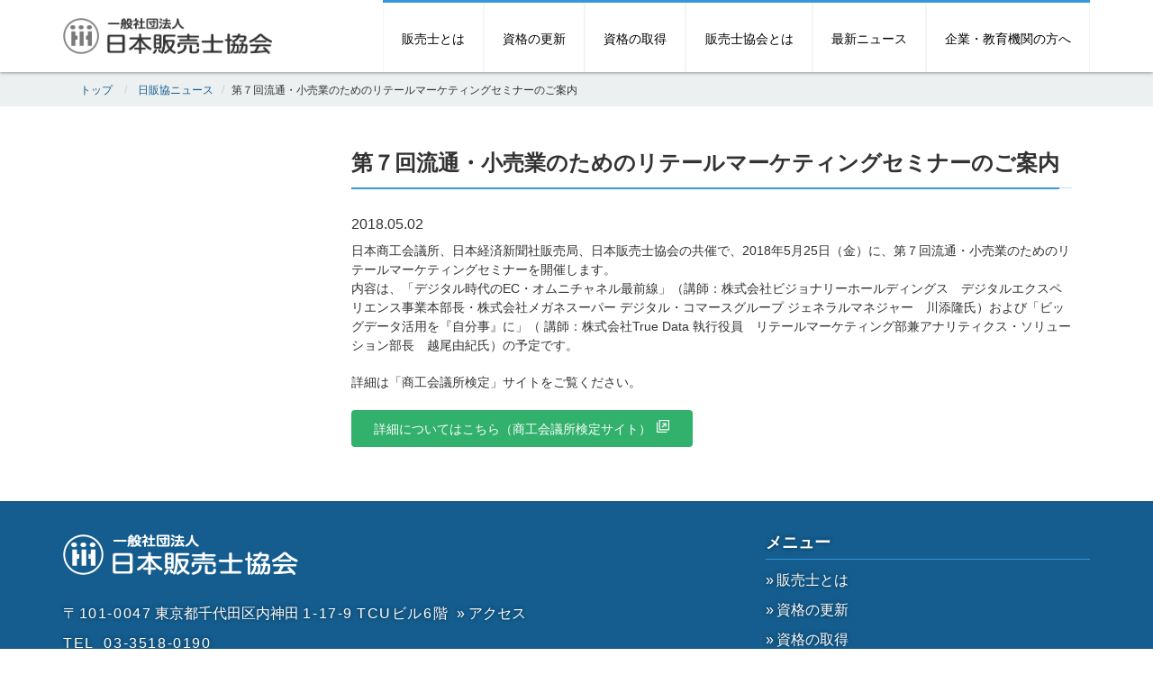

--- FILE ---
content_type: text/html; charset=UTF-8
request_url: https://www.hanbaishi.com/news/6531
body_size: 8793
content:
<!DOCTYPE html>
<html lang="ja">
<head>
<meta charset="utf-8">
<!--[if IE]><meta http-equiv="X-UA-Compatible" content="IE=edge"><![endif]-->
<!--[if lt IE 9]>
<script src="https://www.hanbaishi.com/wp-content/themes/hanbaishi/js/html5shiv.js"></script>
<script src="https://www.hanbaishi.com/wp-content/themes/hanbaishi/js/respond.min.js"></script>
<![endif]-->

<title>  第７回流通・小売業のためのリテールマーケティングセミナーのご案内 | 一般社団法人　日本販売士協会</title>
<meta name="title" content="  第７回流通・小売業のためのリテールマーケティングセミナーのご案内 | 一般社団法人　日本販売士協会">
<meta name="description" content="日本商工会議所、日本経済新聞社販売局、日本販売士協会の共催により、第７回流通・小売業のためのリテールマーケティングセミナーを開催します。">
<meta name="keywords" content="">
<meta name="viewport" content="width=device-width,initial-scale=1.0,minimum-scale=1.0,maximum-scale=1.0,user-scalable=yes">
<link rel="icon" type="image/gif" href="https://www.hanbaishi.com/wp-content/themes/hanbaishi/favicon.gif" />
<link rel="shortcut icon" href="https://www.hanbaishi.com/wp-content/themes/hanbaishi/favicon.ico" />
	<!-- -->
<meta name='robots' content='max-image-preview:large' />
<link rel="alternate" title="oEmbed (JSON)" type="application/json+oembed" href="https://www.hanbaishi.com/wp-json/oembed/1.0/embed?url=https%3A%2F%2Fwww.hanbaishi.com%2Fnews%2F6531" />
<link rel="alternate" title="oEmbed (XML)" type="text/xml+oembed" href="https://www.hanbaishi.com/wp-json/oembed/1.0/embed?url=https%3A%2F%2Fwww.hanbaishi.com%2Fnews%2F6531&#038;format=xml" />
<style id='wp-img-auto-sizes-contain-inline-css' type='text/css'>
img:is([sizes=auto i],[sizes^="auto," i]){contain-intrinsic-size:3000px 1500px}
/*# sourceURL=wp-img-auto-sizes-contain-inline-css */
</style>
<style id='wp-block-library-inline-css' type='text/css'>
:root{--wp-block-synced-color:#7a00df;--wp-block-synced-color--rgb:122,0,223;--wp-bound-block-color:var(--wp-block-synced-color);--wp-editor-canvas-background:#ddd;--wp-admin-theme-color:#007cba;--wp-admin-theme-color--rgb:0,124,186;--wp-admin-theme-color-darker-10:#006ba1;--wp-admin-theme-color-darker-10--rgb:0,107,160.5;--wp-admin-theme-color-darker-20:#005a87;--wp-admin-theme-color-darker-20--rgb:0,90,135;--wp-admin-border-width-focus:2px}@media (min-resolution:192dpi){:root{--wp-admin-border-width-focus:1.5px}}.wp-element-button{cursor:pointer}:root .has-very-light-gray-background-color{background-color:#eee}:root .has-very-dark-gray-background-color{background-color:#313131}:root .has-very-light-gray-color{color:#eee}:root .has-very-dark-gray-color{color:#313131}:root .has-vivid-green-cyan-to-vivid-cyan-blue-gradient-background{background:linear-gradient(135deg,#00d084,#0693e3)}:root .has-purple-crush-gradient-background{background:linear-gradient(135deg,#34e2e4,#4721fb 50%,#ab1dfe)}:root .has-hazy-dawn-gradient-background{background:linear-gradient(135deg,#faaca8,#dad0ec)}:root .has-subdued-olive-gradient-background{background:linear-gradient(135deg,#fafae1,#67a671)}:root .has-atomic-cream-gradient-background{background:linear-gradient(135deg,#fdd79a,#004a59)}:root .has-nightshade-gradient-background{background:linear-gradient(135deg,#330968,#31cdcf)}:root .has-midnight-gradient-background{background:linear-gradient(135deg,#020381,#2874fc)}:root{--wp--preset--font-size--normal:16px;--wp--preset--font-size--huge:42px}.has-regular-font-size{font-size:1em}.has-larger-font-size{font-size:2.625em}.has-normal-font-size{font-size:var(--wp--preset--font-size--normal)}.has-huge-font-size{font-size:var(--wp--preset--font-size--huge)}.has-text-align-center{text-align:center}.has-text-align-left{text-align:left}.has-text-align-right{text-align:right}.has-fit-text{white-space:nowrap!important}#end-resizable-editor-section{display:none}.aligncenter{clear:both}.items-justified-left{justify-content:flex-start}.items-justified-center{justify-content:center}.items-justified-right{justify-content:flex-end}.items-justified-space-between{justify-content:space-between}.screen-reader-text{border:0;clip-path:inset(50%);height:1px;margin:-1px;overflow:hidden;padding:0;position:absolute;width:1px;word-wrap:normal!important}.screen-reader-text:focus{background-color:#ddd;clip-path:none;color:#444;display:block;font-size:1em;height:auto;left:5px;line-height:normal;padding:15px 23px 14px;text-decoration:none;top:5px;width:auto;z-index:100000}html :where(.has-border-color){border-style:solid}html :where([style*=border-top-color]){border-top-style:solid}html :where([style*=border-right-color]){border-right-style:solid}html :where([style*=border-bottom-color]){border-bottom-style:solid}html :where([style*=border-left-color]){border-left-style:solid}html :where([style*=border-width]){border-style:solid}html :where([style*=border-top-width]){border-top-style:solid}html :where([style*=border-right-width]){border-right-style:solid}html :where([style*=border-bottom-width]){border-bottom-style:solid}html :where([style*=border-left-width]){border-left-style:solid}html :where(img[class*=wp-image-]){height:auto;max-width:100%}:where(figure){margin:0 0 1em}html :where(.is-position-sticky){--wp-admin--admin-bar--position-offset:var(--wp-admin--admin-bar--height,0px)}@media screen and (max-width:600px){html :where(.is-position-sticky){--wp-admin--admin-bar--position-offset:0px}}

/*# sourceURL=wp-block-library-inline-css */
</style><style id='global-styles-inline-css' type='text/css'>
:root{--wp--preset--aspect-ratio--square: 1;--wp--preset--aspect-ratio--4-3: 4/3;--wp--preset--aspect-ratio--3-4: 3/4;--wp--preset--aspect-ratio--3-2: 3/2;--wp--preset--aspect-ratio--2-3: 2/3;--wp--preset--aspect-ratio--16-9: 16/9;--wp--preset--aspect-ratio--9-16: 9/16;--wp--preset--color--black: #000000;--wp--preset--color--cyan-bluish-gray: #abb8c3;--wp--preset--color--white: #ffffff;--wp--preset--color--pale-pink: #f78da7;--wp--preset--color--vivid-red: #cf2e2e;--wp--preset--color--luminous-vivid-orange: #ff6900;--wp--preset--color--luminous-vivid-amber: #fcb900;--wp--preset--color--light-green-cyan: #7bdcb5;--wp--preset--color--vivid-green-cyan: #00d084;--wp--preset--color--pale-cyan-blue: #8ed1fc;--wp--preset--color--vivid-cyan-blue: #0693e3;--wp--preset--color--vivid-purple: #9b51e0;--wp--preset--gradient--vivid-cyan-blue-to-vivid-purple: linear-gradient(135deg,rgb(6,147,227) 0%,rgb(155,81,224) 100%);--wp--preset--gradient--light-green-cyan-to-vivid-green-cyan: linear-gradient(135deg,rgb(122,220,180) 0%,rgb(0,208,130) 100%);--wp--preset--gradient--luminous-vivid-amber-to-luminous-vivid-orange: linear-gradient(135deg,rgb(252,185,0) 0%,rgb(255,105,0) 100%);--wp--preset--gradient--luminous-vivid-orange-to-vivid-red: linear-gradient(135deg,rgb(255,105,0) 0%,rgb(207,46,46) 100%);--wp--preset--gradient--very-light-gray-to-cyan-bluish-gray: linear-gradient(135deg,rgb(238,238,238) 0%,rgb(169,184,195) 100%);--wp--preset--gradient--cool-to-warm-spectrum: linear-gradient(135deg,rgb(74,234,220) 0%,rgb(151,120,209) 20%,rgb(207,42,186) 40%,rgb(238,44,130) 60%,rgb(251,105,98) 80%,rgb(254,248,76) 100%);--wp--preset--gradient--blush-light-purple: linear-gradient(135deg,rgb(255,206,236) 0%,rgb(152,150,240) 100%);--wp--preset--gradient--blush-bordeaux: linear-gradient(135deg,rgb(254,205,165) 0%,rgb(254,45,45) 50%,rgb(107,0,62) 100%);--wp--preset--gradient--luminous-dusk: linear-gradient(135deg,rgb(255,203,112) 0%,rgb(199,81,192) 50%,rgb(65,88,208) 100%);--wp--preset--gradient--pale-ocean: linear-gradient(135deg,rgb(255,245,203) 0%,rgb(182,227,212) 50%,rgb(51,167,181) 100%);--wp--preset--gradient--electric-grass: linear-gradient(135deg,rgb(202,248,128) 0%,rgb(113,206,126) 100%);--wp--preset--gradient--midnight: linear-gradient(135deg,rgb(2,3,129) 0%,rgb(40,116,252) 100%);--wp--preset--font-size--small: 13px;--wp--preset--font-size--medium: 20px;--wp--preset--font-size--large: 36px;--wp--preset--font-size--x-large: 42px;--wp--preset--spacing--20: 0.44rem;--wp--preset--spacing--30: 0.67rem;--wp--preset--spacing--40: 1rem;--wp--preset--spacing--50: 1.5rem;--wp--preset--spacing--60: 2.25rem;--wp--preset--spacing--70: 3.38rem;--wp--preset--spacing--80: 5.06rem;--wp--preset--shadow--natural: 6px 6px 9px rgba(0, 0, 0, 0.2);--wp--preset--shadow--deep: 12px 12px 50px rgba(0, 0, 0, 0.4);--wp--preset--shadow--sharp: 6px 6px 0px rgba(0, 0, 0, 0.2);--wp--preset--shadow--outlined: 6px 6px 0px -3px rgb(255, 255, 255), 6px 6px rgb(0, 0, 0);--wp--preset--shadow--crisp: 6px 6px 0px rgb(0, 0, 0);}:where(.is-layout-flex){gap: 0.5em;}:where(.is-layout-grid){gap: 0.5em;}body .is-layout-flex{display: flex;}.is-layout-flex{flex-wrap: wrap;align-items: center;}.is-layout-flex > :is(*, div){margin: 0;}body .is-layout-grid{display: grid;}.is-layout-grid > :is(*, div){margin: 0;}:where(.wp-block-columns.is-layout-flex){gap: 2em;}:where(.wp-block-columns.is-layout-grid){gap: 2em;}:where(.wp-block-post-template.is-layout-flex){gap: 1.25em;}:where(.wp-block-post-template.is-layout-grid){gap: 1.25em;}.has-black-color{color: var(--wp--preset--color--black) !important;}.has-cyan-bluish-gray-color{color: var(--wp--preset--color--cyan-bluish-gray) !important;}.has-white-color{color: var(--wp--preset--color--white) !important;}.has-pale-pink-color{color: var(--wp--preset--color--pale-pink) !important;}.has-vivid-red-color{color: var(--wp--preset--color--vivid-red) !important;}.has-luminous-vivid-orange-color{color: var(--wp--preset--color--luminous-vivid-orange) !important;}.has-luminous-vivid-amber-color{color: var(--wp--preset--color--luminous-vivid-amber) !important;}.has-light-green-cyan-color{color: var(--wp--preset--color--light-green-cyan) !important;}.has-vivid-green-cyan-color{color: var(--wp--preset--color--vivid-green-cyan) !important;}.has-pale-cyan-blue-color{color: var(--wp--preset--color--pale-cyan-blue) !important;}.has-vivid-cyan-blue-color{color: var(--wp--preset--color--vivid-cyan-blue) !important;}.has-vivid-purple-color{color: var(--wp--preset--color--vivid-purple) !important;}.has-black-background-color{background-color: var(--wp--preset--color--black) !important;}.has-cyan-bluish-gray-background-color{background-color: var(--wp--preset--color--cyan-bluish-gray) !important;}.has-white-background-color{background-color: var(--wp--preset--color--white) !important;}.has-pale-pink-background-color{background-color: var(--wp--preset--color--pale-pink) !important;}.has-vivid-red-background-color{background-color: var(--wp--preset--color--vivid-red) !important;}.has-luminous-vivid-orange-background-color{background-color: var(--wp--preset--color--luminous-vivid-orange) !important;}.has-luminous-vivid-amber-background-color{background-color: var(--wp--preset--color--luminous-vivid-amber) !important;}.has-light-green-cyan-background-color{background-color: var(--wp--preset--color--light-green-cyan) !important;}.has-vivid-green-cyan-background-color{background-color: var(--wp--preset--color--vivid-green-cyan) !important;}.has-pale-cyan-blue-background-color{background-color: var(--wp--preset--color--pale-cyan-blue) !important;}.has-vivid-cyan-blue-background-color{background-color: var(--wp--preset--color--vivid-cyan-blue) !important;}.has-vivid-purple-background-color{background-color: var(--wp--preset--color--vivid-purple) !important;}.has-black-border-color{border-color: var(--wp--preset--color--black) !important;}.has-cyan-bluish-gray-border-color{border-color: var(--wp--preset--color--cyan-bluish-gray) !important;}.has-white-border-color{border-color: var(--wp--preset--color--white) !important;}.has-pale-pink-border-color{border-color: var(--wp--preset--color--pale-pink) !important;}.has-vivid-red-border-color{border-color: var(--wp--preset--color--vivid-red) !important;}.has-luminous-vivid-orange-border-color{border-color: var(--wp--preset--color--luminous-vivid-orange) !important;}.has-luminous-vivid-amber-border-color{border-color: var(--wp--preset--color--luminous-vivid-amber) !important;}.has-light-green-cyan-border-color{border-color: var(--wp--preset--color--light-green-cyan) !important;}.has-vivid-green-cyan-border-color{border-color: var(--wp--preset--color--vivid-green-cyan) !important;}.has-pale-cyan-blue-border-color{border-color: var(--wp--preset--color--pale-cyan-blue) !important;}.has-vivid-cyan-blue-border-color{border-color: var(--wp--preset--color--vivid-cyan-blue) !important;}.has-vivid-purple-border-color{border-color: var(--wp--preset--color--vivid-purple) !important;}.has-vivid-cyan-blue-to-vivid-purple-gradient-background{background: var(--wp--preset--gradient--vivid-cyan-blue-to-vivid-purple) !important;}.has-light-green-cyan-to-vivid-green-cyan-gradient-background{background: var(--wp--preset--gradient--light-green-cyan-to-vivid-green-cyan) !important;}.has-luminous-vivid-amber-to-luminous-vivid-orange-gradient-background{background: var(--wp--preset--gradient--luminous-vivid-amber-to-luminous-vivid-orange) !important;}.has-luminous-vivid-orange-to-vivid-red-gradient-background{background: var(--wp--preset--gradient--luminous-vivid-orange-to-vivid-red) !important;}.has-very-light-gray-to-cyan-bluish-gray-gradient-background{background: var(--wp--preset--gradient--very-light-gray-to-cyan-bluish-gray) !important;}.has-cool-to-warm-spectrum-gradient-background{background: var(--wp--preset--gradient--cool-to-warm-spectrum) !important;}.has-blush-light-purple-gradient-background{background: var(--wp--preset--gradient--blush-light-purple) !important;}.has-blush-bordeaux-gradient-background{background: var(--wp--preset--gradient--blush-bordeaux) !important;}.has-luminous-dusk-gradient-background{background: var(--wp--preset--gradient--luminous-dusk) !important;}.has-pale-ocean-gradient-background{background: var(--wp--preset--gradient--pale-ocean) !important;}.has-electric-grass-gradient-background{background: var(--wp--preset--gradient--electric-grass) !important;}.has-midnight-gradient-background{background: var(--wp--preset--gradient--midnight) !important;}.has-small-font-size{font-size: var(--wp--preset--font-size--small) !important;}.has-medium-font-size{font-size: var(--wp--preset--font-size--medium) !important;}.has-large-font-size{font-size: var(--wp--preset--font-size--large) !important;}.has-x-large-font-size{font-size: var(--wp--preset--font-size--x-large) !important;}
/*# sourceURL=global-styles-inline-css */
</style>

<style id='classic-theme-styles-inline-css' type='text/css'>
/*! This file is auto-generated */
.wp-block-button__link{color:#fff;background-color:#32373c;border-radius:9999px;box-shadow:none;text-decoration:none;padding:calc(.667em + 2px) calc(1.333em + 2px);font-size:1.125em}.wp-block-file__button{background:#32373c;color:#fff;text-decoration:none}
/*# sourceURL=/wp-includes/css/classic-themes.min.css */
</style>
<link rel='stylesheet' id='__EPYT__style-css' href='https://www.hanbaishi.com/wp-content/plugins/youtube-embed-plus/styles/ytprefs.min.css?ver=14.2.4' type='text/css' media='all' />
<style id='__EPYT__style-inline-css' type='text/css'>

                .epyt-gallery-thumb {
                        width: 33.333%;
                }
                
/*# sourceURL=__EPYT__style-inline-css */
</style>
<link rel="https://api.w.org/" href="https://www.hanbaishi.com/wp-json/" /><link rel="alternate" title="JSON" type="application/json" href="https://www.hanbaishi.com/wp-json/wp/v2/posts/6531" /><link rel='canonical' href='https://www.hanbaishi.com/news/6531' />
	<!-- -->
<link rel="alternate" type="application/rss+xml" title="一般社団法人　日本販売士協会" href="https://www.hanbaishi.com/feed"/>

<link rel="stylesheet" href="https://maxcdn.bootstrapcdn.com/bootstrap/3.3.6/css/bootstrap.min.css" integrity="sha384-1q8mTJOASx8j1Au+a5WDVnPi2lkFfwwEAa8hDDdjZlpLegxhjVME1fgjWPGmkzs7" crossorigin="anonymous">
<link rel="stylesheet" href="https://maxcdn.bootstrapcdn.com/font-awesome/4.5.0/css/font-awesome.min.css">
<link rel="stylesheet" href="https://www.hanbaishi.com/wp-content/themes/hanbaishi/css/neat-blue.css" media="screen" id="neat-stylesheet">
<link rel="stylesheet" href="https://blueimp.github.io/Gallery/css/blueimp-gallery.min.css">
<link rel="stylesheet" href="https://www.hanbaishi.com/wp-content/themes/hanbaishi/libs/Bootstrap-Image-Gallery-3.1.1/css/bootstrap-image-gallery.min.css">
<link href="//fonts.googleapis.com/css?family=Lato:100,300,400,700,300italic,400italic,700italic|Lustria" rel="stylesheet" type="text/css" />

<link rel="stylesheet" href="https://www.hanbaishi.com/wp-content/themes/hanbaishi/styles/css/main.css?v=20250328">
<link rel="stylesheet" href="https://www.hanbaishi.com/wp-content/themes/hanbaishi/styles/css/main2.css?v=20251023">
	<link rel="stylesheet" href="https://www.hanbaishi.com/wp-content/themes/hanbaishi/styles/css/after.css">

<meta property="og:site_name" content="一般社団法人　日本販売士協会">
<meta property="og:title" content="  第７回流通・小売業のためのリテールマーケティングセミナーのご案内 | 一般社団法人　日本販売士協会">
<meta property="og:description" content="日本商工会議所、日本経済新聞社販売局、日本販売士協会の共催により、第７回流通・小売業のためのリテールマーケティングセミナーを開催します。">
<meta property="og:url" content="https://www.hanbaishi.com/news/6531">
<meta property="og:type" content="article">
<meta property="og:image" content="https://www.hanbaishi.com/wp-content/themes/hanbaishi/styles/images/ogimage.jpg" />

<script
  src="https://code.jquery.com/jquery-2.2.4.js"
  integrity="sha256-iT6Q9iMJYuQiMWNd9lDyBUStIq/8PuOW33aOqmvFpqI="
  crossorigin="anonymous"></script>
  

<meta name="google-site-verification" content="KGvPTEnQs4NVGxzV_dJHvpU-_gI7V2RiUWOQhXN7F7s">

</head>
<body class="wp-singular post-template-default single single-post postid-6531 single-format-standard wp-theme-hanbaishi">
<!-- Google tag (gtag.js) -->
<script async src="https://www.googletagmanager.com/gtag/js?id=G-1LND1QL8CG"></script>
<script>
  window.dataLayer = window.dataLayer || [];
  function gtag(){dataLayer.push(arguments);}
  gtag('js', new Date());

  gtag('config', 'G-1LND1QL8CG');
</script>

<script>
  (function(i,s,o,g,r,a,m){i['GoogleAnalyticsObject']=r;i[r]=i[r]||function(){
  (i[r].q=i[r].q||[]).push(arguments)},i[r].l=1*new Date();a=s.createElement(o),
  m=s.getElementsByTagName(o)[0];a.async=1;a.src=g;m.parentNode.insertBefore(a,m)
  })(window,document,'script','https://www.google-analytics.com/analytics.js','ga');

  ga('create', 'UA-82253729-1', 'auto');
  ga('send', 'pageview');

</script>
<div id="fb-root"></div>
<script>(function(d, s, id) {
  var js, fjs = d.getElementsByTagName(s)[0];
  if (d.getElementById(id)) return;
  js = d.createElement(s); js.id = id;
  js.src = "//connect.facebook.net/ja_JP/sdk.js#xfbml=1&version=v2.5";
  fjs.parentNode.insertBefore(js, fjs);
}(document, 'script', 'facebook-jssdk'));</script>

	<div id="nav-wrapper" class="background-white color-black">
		<nav id="mainMenu" class="navbar navbar-fixed-top" role="navigation">
			<div class="container">
				<!-- Brand and toggle get grouped for better mobile display -->
				<div class="navbar-header">
					<button type="button" class="navbar-toggle" data-toggle="collapse" data-target=".navbar-ex1-collapse">
						<span class="sr-only">Toggle navigation</span>
						<span class="icon-bar background-lead"></span>
						<span class="icon-bar background-lead"></span>
						<span class="icon-bar background-lead"></span>
					</button>
					<a class="navbar-brand" href="https://www.hanbaishi.com"><img src="https://www.hanbaishi.com/wp-content/themes/hanbaishi/styles/images/logo_x2.png" alt="一般社団法人　日本販売士協会"></a>
				</div>

				<!-- Collect the nav links, forms, and other content for toggling -->
				<div class="collapse navbar-collapse navbar-ex1-collapse">

					<ul class="nav navbar-nav navbar-right"><li><a href="https://www.hanbaishi.com/retailmarketing"><span>販売士とは</span></a></li>
<li><a href="/update"><span>資格の更新</span></a></li>
<li><a href="https://www.hanbaishi.com/acquire"><span>資格の取得</span></a></li>
<li><a href="https://www.hanbaishi.com/japan-association"><span>販売士協会とは</span></a></li>
<li><a href="https://www.hanbaishi.com/news"><span>最新ニュース</span></a></li>
<li><a href="https://www.hanbaishi.com/forgroup"><span>企業・教育機関の方へ</span></a></li>
</ul>				</div><!-- /.navbar-collapse -->
			</div>
		</nav>

			</div>

<div class="breadcrumbs-container">
	<div class="container">
		<ol class="breadcrumb">
			<li itemscope="itemscope" itemtype="http://data-vocabulary.org/Breadcrumb" class="breadTop"><a itemprop="url" href="https://www.hanbaishi.com" class="pankuzu_home"><span itemprop="title">トップ</span></a></li>
			<li itemscope="itemscope" itemtype="http://data-vocabulary.org/Breadcrumb" class="breadUnder"><a itemprop="url" href="https://www.hanbaishi.com/news" title="日販協ニュース"><span itemprop="title">日販協ニュース</span></a></li><li itemscope="itemscope" itemtype="http://data-vocabulary.org/Breadcrumb" class="breadUnder"><span itemprop="title">第７回流通・小売業のためのリテールマーケティングセミナーのご案内</span></li>		</ol>
		<div class="clearbox"></div>
	</div>
</div>

<main class="postWrap">
	<section class="">
		<div class="container">
			<div class="row">
				<div class="col-md-9 col-md-push-3 customMainCol">
					<div class="content">
												<h1><span>第７回流通・小売業のためのリテールマーケティングセミナーのご案内</span></h1>
						<time datetime="2018-05-02" style="display: block; margin-bottom: .5em;">
							2018.05.02						</time>
						<div class="postContent post-post"><p>日本商工会議所、日本経済新聞社販売局、日本販売士協会の共催で、2018年5月25日（金）に、第７回流通・小売業のためのリテールマーケティングセミナーを開催します。<br />
内容は、「デジタル時代のEC・オムニチャネル最前線」（講師：株式会社ビジョナリーホールディングス　デジタルエクスペリエンス事業本部長・株式会社メガネスーパー デジタル・コマースグループ ジェネラルマネジャー　川添隆氏）および「ビッグデータ活用を『自分事』に」（ 講師：株式会社True Data 執行役員　リテールマーケティング部兼アナリティクス・ソリューション部長　越尾由紀氏）の予定です。</p>
<p>詳細は「商工会議所検定」サイトをご覧ください。</p>
<p class="buttons green"><a href="https://www.kentei.ne.jp" class="alignleft btn btn_lead external_icon" target="_blank" rel="noopener">詳細についてはこちら（商工会議所検定サイト）</a></p>
</div>
											</div>
				</div>
				<div class="col-md-3 col-md-pull-9 customSubCol">
					<!--
					<div class="list-group bright background-clouds color-text">
											</div>
					-->
				</div>
			</div>
		</div>
	</section>
</main>

<div class="clearbox"></div>

<footer class="background-midnight-blue color-white">
	<div class="container">
		<div class="row">
			<div class="col-sm-8 col-md-6">
				<div class="footerlogo">
					<a href="https://www.hanbaishi.com/"><img src="https://www.hanbaishi.com/wp-content/themes/hanbaishi/styles/images/footerlogo.png" alt="一般社団法人日本販売士協会"></a>
				</div>
				<p>
					<span class="text-loose">〒101-0047</span>
					東京都千代田区内神田 <span class="text-loose">1-17-9</span>
					<span class="text-loose mr-5px">TCUビル6階</span>
					<a class="d-inline-block" href="/japan-association/access">» アクセス</a></p>
				<p class="text-loose">
					<span class="mr-5px">TEL</span> 03-3518-0190<br>
					<span class="mr-5px">FAX</span> 03-3518-0192
				</p>
				<p>平日 <span class="text-loose">10:00〜17:00</span><span class="d-inline-block">（<span class="text-loose">12:00～13:00</span> を除く）</span></p>
				<div class="contact-buttons green"><a href="/contact" class="btn contact-btn-lead">お問い合わせ</a></div>
				<br>

				<h3>資格更新の手続きに関する問い合わせ</h3>
				<div class="mb-20px">
					<p>
						販売士資格更新センター<sapn class="d-inline-block">（一般社団法人公開経営指導協会内）</small>
					</p>
					<p>
						<span class="text-loose mr-5px">TEL</span> <span class="text-loose">03-3524-9301</span><br>
						<span class="mr-5px">Web</span>
						<a href="https://forms.gle/dHHrUdbQ5VaGTuVk9" target="_blank" rel="noopener">
							問い合わせフォーム
							<svg xmlns="http://www.w3.org/2000/svg" height="16px" viewBox="0 -960 960 960" width="16px" fill="#fff" style="vertical-align: -.1em;"><path d="M200-120q-33 0-56.5-23.5T120-200v-560q0-33 23.5-56.5T200-840h280v80H200v560h560v-280h80v280q0 33-23.5 56.5T760-120H200Zm188-212-56-56 372-372H560v-80h280v280h-80v-144L388-332Z"/></svg>
						</a><br>
					</p>
					<p>平日 <span class="text-loose">10:00～17:00</span><span class="d-inline-block">（<span class="text-loose">12:00～13:00</span> を除く）</span></p>
					<p>その他、販売士専用サイト・遅延更新・氏名住所変更に関するお問い合わせは、上記のフォームの中にリンクがございます。</p>
				</div>
			</div>
			<div class="col-sm-4 col-md-4 col-md-push-2">
				<h3>メニュー</h3>
				<ul class="nav-footer"><li><a href="https://www.hanbaishi.com/retailmarketing"><span>販売士とは</span></a></li>
<li><a href="/update"><span>資格の更新</span></a></li>
<li><a href="https://www.hanbaishi.com/acquire"><span>資格の取得</span></a></li>
<li><a href="https://www.hanbaishi.com/japan-association"><span>販売士協会とは</span></a></li>
<li><a href="https://www.hanbaishi.com/news"><span>最新ニュース</span></a></li>
<li><a href="https://www.hanbaishi.com/retailmarketing/qa"><span>よくあるご質問</span></a></li>
<li><a href="https://www.hanbaishi.com/forgroup"><span>企業・教育機関の方へ</span></a></li>
<li><a href="https://www.hanbaishi.com/privacy"><span>個人情報保護方針</span></a></li>
<li><a href="https://x.com/npkjkc"><span>公式X</span></a></li>
<li><a href="https://www.instagram.com/nippankyo/"><span>公式Instagram</span></a></li>
<li><a href="https://www.instagram.com/retailmarketing__official/"><span>「みんなの販売士」公式Instagram</span></a></li>
<li><a href="https://www.facebook.com/hanbaishi"><span>公式Facebook</span></a></li>
</ul>							</div>
		</div>
		<div class="row">
			<div class="col-md-12">
				<div class="footerBannar">
					<div class="footerWidgetBox widget_sp_image" id="widget_sp_image"><a href="https://www.kentei.ne.jp/" target="_blank" class="widget_sp_image-image-link"><img width="333" height="60" class="attachment-full" style="max-width: 100%;" srcset="https://www.hanbaishi.com/wp-content/uploads/2022/06/kentei_h60.png 333w, https://www.hanbaishi.com/wp-content/uploads/2022/06/kentei_h60-300x54.png 300w" sizes="(max-width: 333px) 100vw, 333px" src="/wp-content/uploads/2022/06/kentei_h60.png" /></a></div><div class="footerWidgetBox widget_sp_image" id="widget_sp_image"><a href="https://archive.jcci.or.jp/secret/" target="_blank" class="widget_sp_image-image-link"><img width="224" height="60" alt="商工会議所のヒミツ" class="attachment-full" style="max-width: 100%;" src="/wp-content/uploads/2016/08/footerbannar.png" /></a></div><div class="footerWidgetBox widget_sp_image" id="widget_sp_image"><a href="https://www.ishigakiservice.jp/" target="_blank" class="widget_sp_image-image-link"><img width="260" height="100" alt="商工会議所向け保険制度" class="attachment-full" style="max-width: 100%;" src="/wp-content/uploads/2024/06/hoken_bunner.png" /></a></div>				</div>
				<hr>
				<div class="row">
					<div class="col-md-12 text-center cr">
						Copyright&copy;2014 (一社)日本販売士協会　All rights reserved.
					</div>
				</div>
			</div>
		</div>
	</div>
</footer>

<div class="clearbox"></div>
<script type="speculationrules">
{"prefetch":[{"source":"document","where":{"and":[{"href_matches":"/*"},{"not":{"href_matches":["/wp-*.php","/wp-admin/*","/wp-content/uploads/*","/wp-content/*","/wp-content/plugins/*","/wp-content/themes/hanbaishi/*","/*\\?(.+)"]}},{"not":{"selector_matches":"a[rel~=\"nofollow\"]"}},{"not":{"selector_matches":".no-prefetch, .no-prefetch a"}}]},"eagerness":"conservative"}]}
</script>
<script type="text/javascript" async defer src="https://www.hanbaishi.com/wp-content/themes/hanbaishi/styles/js/base.js?20240611" id="basejs-js"></script>
<script src="https://maxcdn.bootstrapcdn.com/bootstrap/3.3.6/js/bootstrap.min.js" integrity="sha384-0mSbJDEHialfmuBBQP6A4Qrprq5OVfW37PRR3j5ELqxss1yVqOtnepnHVP9aJ7xS" crossorigin="anonymous"></script>
<!-- Include slider -->
<script src="https://www.hanbaishi.com/wp-content/themes/hanbaishi/js/jquery.event.move.js"></script>
<script src="https://www.hanbaishi.com/wp-content/themes/hanbaishi/js/jquery.mixitup.min.js"></script>
<script src="https://www.hanbaishi.com/wp-content/themes/hanbaishi/js/responsive-slider.js"></script>
<script src="https://www.hanbaishi.com/wp-content/themes/hanbaishi/js/responsive-calendar.js"></script>
<script src="//blueimp.github.io/Gallery/js/jquery.blueimp-gallery.min.js"></script>
<script src="https://www.hanbaishi.com/wp-content/themes/hanbaishi/libs/Bootstrap-Image-Gallery-3.1.1/js/bootstrap-image-gallery.min.js"></script>
<script src="https://www.hanbaishi.com/wp-content/themes/hanbaishi/js/reduce-menu.js"></script>
<script src="https://www.hanbaishi.com/wp-content/themes/hanbaishi/js/match-height.js"></script>

</body>
</html>
<!--Cached using Nginx-Helper on 2025-12-30 05:03:11. It took 4 queries executed in 0.046 seconds.-->
<!--Visit http://wordpress.org/extend/plugins/nginx-helper/faq/ for more details-->

--- FILE ---
content_type: text/css
request_url: https://www.hanbaishi.com/wp-content/themes/hanbaishi/styles/css/main.css?v=20250328
body_size: 60917
content:
.spritesource-sprite,.spritesource-sp-arrow_l,#js-topSlideWidget .slick-prev:before,.spritesource-sp-arrow_r,#js-topSlideWidget .slick-next:before,.spritesource-sp-blank,.spritesource-sp-clock,.spritesource-sp-close,.spritesource-sp-dllink,.buttons a.dl_icon:after,.spritesource-sp-extlink,.buttons a.external_icon:after,.spritesource-sp-extlink2,.postContent .external:after,.spritesource-sp-extlink_mini,.frontcontent5 .infobox .contents .buttons .btn:after,.spritesource-sp-flag,.spritesource-sp-open,.spritesource-sp-pankuzu_top,.spritesource-sp-sidearrow1,.list-group .sidemenu>ul>li>a:before,.spritesource-sp-sidearrow2,.list-group .sidemenu ul li .sub-menu>li.current-menu-item>a:before,.list-group .sidemenu ul li .sub-menu>li>a:hover:before,.spritesource-sp-sidearrow3,.list-group .sidemenu ul li .sub-menu>li>a:before,.spritesource-sp-sns_facebook,.spritesource-sp-sns_line,.spritesource-sp-sns_twitter,.spritesource-sp-topinfo1arrow,.frontcontent1 .info-thumbnail2 h4:before,.spritesource-sp-topinfo1arrow2,h2 .link a:before,.spritesource-sp-topinfo2arrow,.frontcontent1 .info-thumbnail2 h4:hover:before,.spritesource-sp-updatearrow,.postContent .btnlinks .btnlink a:before,.spritesource-sp-updatearrow2,.postContent .btnlinks .btnlink a:hover:before,.spritesource-sp-updateicon1,.postContent .shikakuboxwrap .shikakubox .shikakuboxHead .iconuser:before,.spritesource-sp-updateicon2,.postContent .shikakuboxwrap .shikakubox .shikakuboxHead .iconpost:before,.spritesource-sp-updateicon3,.postContent .shikakuboxwrap .shikakubox .shikakuboxHead .iconpc:before,.spritesource-sp-updateicon4,.postContent .shikakuboxwrap .shikakubox .shikakuPrice:before,.spritesource-sp-updateicon5,.postContent .shikakuboxwrap .shikakubox .shikakuTime:before,.spritesource-sp-updateicon6,.postContent .shikakuboxwrap .shikakubox .shikakuPoint li:before,.spritesource-sp-updateicon7,.postContent .shikakuboxwrap .shikakubox .shikakuboxHead .iconbook:before{background-image:url('../images/spritesource-s0b496ef011.png');background-repeat:no-repeat}.spritesource-sp-arrow_l,#js-topSlideWidget .slick-prev:before{background-position:0 0;height:28px;width:17px}.spritesource-sp-arrow_r,#js-topSlideWidget .slick-next:before{background-position:0 -28px;height:28px;width:17px}.spritesource-sp-blank{background-position:0 -56px;height:1px;width:1px}.spritesource-sp-clock{background-position:0 -57px;height:13px;width:13px}.spritesource-sp-close{background-position:0 -70px;height:53px;width:53px}.spritesource-sp-dllink,.buttons a.dl_icon:after{background-position:0 -123px;height:13px;width:14px}.spritesource-sp-extlink,.buttons a.external_icon:after{background-position:0 -136px;height:16px;width:16px}.spritesource-sp-extlink2,.postContent .external:after{background-position:0 -152px;height:16px;width:16px}.spritesource-sp-extlink_mini,.frontcontent5 .infobox .contents .buttons .btn:after{background-position:0 -168px;height:10px;width:10px}.spritesource-sp-flag{background-position:0 -178px;height:30px;width:30px}.spritesource-sp-open{background-position:0 -208px;height:53px;width:53px}.spritesource-sp-pankuzu_top{background-position:0 -261px;height:13px;width:13px}.spritesource-sp-sidearrow1,.list-group .sidemenu>ul>li>a:before{background-position:0 -274px;height:15px;width:9px}.spritesource-sp-sidearrow2,.list-group .sidemenu ul li .sub-menu>li.current-menu-item>a:before,.list-group .sidemenu ul li .sub-menu>li>a:hover:before{background-position:0 -289px;height:10px;width:6px}.spritesource-sp-sidearrow3,.list-group .sidemenu ul li .sub-menu>li>a:before{background-position:0 -299px;height:10px;width:6px}.spritesource-sp-sns_facebook{background-position:0 -309px;height:20px;width:10px}.spritesource-sp-sns_line{background-position:0 -329px;height:18px;width:19px}.spritesource-sp-sns_twitter{background-position:0 -347px;height:15px;width:18px}.spritesource-sp-topinfo1arrow,.frontcontent1 .info-thumbnail2 h4:before{background-position:0 -362px;height:15px;width:9px}.spritesource-sp-topinfo1arrow2,h2 .link a:before{background-position:0 -377px;height:10px;width:6px}.spritesource-sp-topinfo2arrow,.frontcontent1 .info-thumbnail2 h4:hover:before{background-position:0 -387px;height:15px;width:9px}.spritesource-sp-updatearrow,.postContent .btnlinks .btnlink a:before{background-position:0 -402px;height:15px;width:9px}.spritesource-sp-updatearrow2,.postContent .btnlinks .btnlink a:hover:before{background-position:0 -417px;height:15px;width:9px}.spritesource-sp-updateicon1,.postContent .shikakuboxwrap .shikakubox .shikakuboxHead .iconuser:before{background-position:0 -432px;height:51px;width:62px}.spritesource-sp-updateicon2,.postContent .shikakuboxwrap .shikakubox .shikakuboxHead .iconpost:before{background-position:0 -483px;height:50px;width:42px}.spritesource-sp-updateicon3,.postContent .shikakuboxwrap .shikakubox .shikakuboxHead .iconpc:before{background-position:0 -533px;height:51px;width:50px}.spritesource-sp-updateicon4,.postContent .shikakuboxwrap .shikakubox .shikakuPrice:before{background-position:0 -584px;height:20px;width:20px}.spritesource-sp-updateicon5,.postContent .shikakuboxwrap .shikakubox .shikakuTime:before{background-position:0 -604px;height:20px;width:20px}.spritesource-sp-updateicon6,.postContent .shikakuboxwrap .shikakubox .shikakuPoint li:before{background-position:0 -624px;height:15px;width:16px}.spritesource-sp-updateicon7,.postContent .shikakuboxwrap .shikakubox .shikakuboxHead .iconbook:before{background-position:0 -639px;height:50px;width:60px}#__bs_notify__{display:none !important}html,* html body{margin:0 !important;font-size:10px}*{-webkit-text-size-adjust:none}body{margin:0;padding:0;font-family:YuGothic,"游ゴシック",Hiragino Kaku Gothic Pro,"ヒラギノ角ゴ Pro W3",Meiryo,"メイリオ",Helvetica,ArialMT,Osaka,Verdana,"MS PGothic","ＭＳ Ｐゴシック",sans-serif !important;font-weight:500;color:#333;width:100%;background:#FFF}.clearbox{clear:both;height:0px;display:block}.h10{height:10px}.h15{height:15px}img{vertical-align:top;max-width:100%;height:auto}.avatar{max-width:100%;height:auto}hr{clear:both;height:0;margin:0;border:0 none}article,aside,figure,figcaption,footer,header,nav,section{display:block}.h10{display:block;height:10px}.h20{display:block;height:20px}.h30{display:block;height:30px}.alignleft{float:left;margin-right:20px;margin-bottom:20px}.alignright{float:right;margin-left:20px;margin-bottom:20px}.alignnone{margin-bottom:20px}.aligncenter{display:block;margin:0 auto 20px}.t_alignleft{text-align:left}.t_alignright{text-align:right}.t_aligncenter{text-align:center}a,a:visited{color:#145d8e;text-decoration:none}a:hover{text-decoration:underline;color:#32b16c}a img{border:0 none}.navspacer{height:80px}.page{overflow:visible;min-height:0}input,textarea{box-sizing:border-box;color:#333;max-width:100%}input[type=email],input[type=text],textarea{border:1px solid #999;padding:4px 10px}input[type=email]:read-only,input[type=text]:read-only,textarea:read-only{background:#CCC}select{-webkit-appearance:none;-moz-appearance:none;appearance:none;border:1px solid #999;padding:4px 25px 4px 10px;background:url('../images/selectarrow.png?1543203790') no-repeat right center;border-radius:0}select:not(:target){padding-right:5px\9;background-image:none\9}@media screen and (-ms-high-contrast: active), (-ms-high-contrast: none){select{padding-right:5px;background-image:none}}.buttons a{color:#FFF !important;padding:12px 29px;font-size:12px;background-color:#32b16c;border:0 none !important;text-decoration:none !important}.buttons a:hover{opacity:1;background-color:#32b16c;background-image:url('../images/syasen.png?1543203790')}.buttons a.external_icon:after,.buttons a.dl_icon:after{content:'';display:inline-block;margin-left:5px}.buttons.orange a{background-color:#f39800}.buttons.orange a:hover{background-color:#f39800}footer{background:#145d8e !important;padding-top:37px}footer h1,footer h2,footer h3{border-color:#597688}footer h3{border-color:#3498db;font-size:16px;padding-bottom:8px;margin-bottom:27px}footer p{font-size:14px;line-height:21px;margin-bottom:8px}footer a,footer a:visited{color:#FFF !important}footer .cr{font-size:12px}footer .nav-footer li{margin-bottom:12px;font-size:13px;position:relative;padding-left:12px}footer .nav-footer li:before{content:'\00BB';display:block;position:absolute;top:0;left:0}footer .formBox .formIndex{margin-bottom:14px}footer .formBox .formIndex input[type=email],footer .formBox .formIndex input[type=text],footer .formBox .formIndex textarea{width:100%;max-width:243px;box-sizing:border-box}footer .formBox .formIndex textarea{height:70px}footer .formBox .formIndex .formlabel,footer .formBox .formIndex .formInput{float:none;width:auto;padding-left:0;font-size:13px}footer .formBox .formIndex .formlabel{margin-bottom:5px}footer .formBox .formIndex .wpcf7-submit{padding:10px 35px;font-size:14px;background:#32b16c;border:0 none}footer .footerlogo{margin-bottom:30px}footer .footerWidgetBox{margin-bottom:15px}footer .contact-buttons{padding-top:10px}footer .contact-buttons .btn{padding:9px 26px;font-size:14px;line-height:21px}footer .footerBannar{padding-top:48px;text-align:center;padding-bottom:33px}footer .footerBannar .footerWidgetBox{display:inline-block;margin:0 11px}footer .footerBannar .footerWidgetBox img{height:60px;width:auto}.mw_wp_form_preview .formBox .formInput .inlineblock strong{display:none}.formBox .formIndex{clear:both;margin-bottom:50px}.formBox .formIndex:after{content:'';clear:both;display:block}.formBox .formIndex .formlabel{position:relative;z-index:1;float:left;width:30%;padding-left:57px;font-size:18px;line-height:28px;font-weight:bold;padding-top:5px}.formBox .formIndex .formlabel .req{position:absolute;left:0;top:9px;display:inline-block;color:#FFF;font-size:12px;background:#3498db;padding:0 8px;text-align:center;line-height:20px}.formBox .formIndex .formInput{padding-left:32%}.formBox .formIndex .formInput .inlineblock{display:inline-block;margin-right:13px;vertical-align:middle}.formBox .formIndex .formInput .inlineblock2Col{width:97px;margin-bottom:5px}.formBox .formIndex .formInput input[type="text"],.formBox .formIndex .formInput textarea{line-height:30px}.formBox .formIndex .formInput select{height:40px;line-height:30px}.formBox .formIndex .formInput .mwform-radio-field{display:inline-block;margin-top:9px}.formBox .formIndex .formInput .mwform-radio-field label{font-size:18px;line-height:28px}.formBox .formIndex .formInput .mwform-radio-field input[type="radio"],.formBox .formIndex .formInput .mwform-radio-field input[type="checkbox"]{margin-right:20px}.formBox .formIndex .formInputBox{margin-bottom:10px}.formBox .formIndex .submitbtn{border:0 none;background:#32b16c;color:#FFF;font-size:13px;border:0 none;text-align:center;padding:8px 17px;border-radius:6px}.formBox .formIndex .submitbtn:hover{background:url("../images/hovbtn.png?1469017970") #32b16c}.formBox .formIndex .wpcf7-submit{border:0 none;padding:10px 35px;font-size:14px;background:#32b16c}.formBox .formIndex .wpcf7-submit:hover{background:url("../images/hovbtn.png?1469017970") #32b16c}.formBox .formIndex .calcbox{display:inline-block;width:25%;box-sizing:border-box;position:relative;vertical-align:top;letter-spacing:normal;vertical-align:top;padding-left:15px}.formBox .formIndex .calcbox input{max-width:100%;box-sizing:border-box;display:inline-block;text-align:right;width:80px;line-height:34px;font-size:16px}.formBox .formIndex .calcbox .unithead{display:block;font-weight:bold;text-align:left;line-height:23px}.formBox .formIndex .calcbox #js-books+.unit,.formBox .formIndex .calcbox #js-cal+.unit{margin-left:0}.formBox .formIndex .calcbox .unit{font-size:16px;top:32px;display:inline-block}.formBox .formIndex .discountbox{color:#C00}.formBox .formIndex .discountbox input{color:#C00;font-weight:bold}.formBox .formIndex .formInput>.calcbox>.unit{right:6px;top:32px}.formBox .formIndex .formInput .discountbox,.formBox .formIndex .formInput .totalbox{box-sizing:border-box;position:relative;text-align:right}.formBox .formIndex .formInput .discountbox .unit,.formBox .formIndex .formInput .totalbox .unit{right:6px;top:9px}.formBox .formIndex .formInput .discountbox input{display:inline-block}.formBox .formIndex .formInput .discountbox .unit{top:32px}.formBox .formIndex .formIndexPostage .formInput .calcbox .unit{top:3px}.formBox .formIndex .formIndexTotal .formInput .calcbox .discountbox .unit{top:9px}.formBox .formIndex .formIndexTotal .formInput .formInput,.formBox .formIndex .formIndexTotal .formInput .formlabel{background:#FFF}.formBox .formIndex .formIndexBooks,.formBox .formIndex .formIndexCal,.formBox .formIndex .formIndexPostage,.formBox .formIndex .formIndexTotal,.formBox .formIndex .formIndexPayment{text-align:right}.formBox .formIndex .formIndexBooks .formlabel,.formBox .formIndex .formIndexCal .formlabel,.formBox .formIndex .formIndexPostage .formlabel,.formBox .formIndex .formIndexTotal .formlabel,.formBox .formIndex .formIndexPayment .formlabel{text-align:left}.formBox .formIndex .formIndexBooks input,.formBox .formIndex .formIndexCal input,.formBox .formIndex .formIndexPostage input,.formBox .formIndex .formIndexTotal input,.formBox .formIndex .formIndexPayment input{text-align:right}.formBox .formIndex .formIndexPostage .formInput,.formBox .formIndex .formIndexTotal .formInput,.formBox .formIndex .formIndexPayment .formInput{padding-right:20px}.formBox .formIndex #js-books_total_fee,.formBox .formIndex #js-cals_total_fee{font-weight:bold}.formBox .formIndex #js-payment{font-weight:bold}.formBox .formIndex #js-book_price,.formBox .formIndex #js-books_total_fee,.formBox .formIndex #js-books_discount,.formBox .formIndex #js-cal_price,.formBox .formIndex #js-cals_total_fee,.formBox .formIndex #js-cals_discount,.formBox .formIndex #js-postage2,.formBox .formIndex #js-postage,.formBox .formIndex #js-total_fee,.formBox .formIndex #js-total_discount,.formBox .formIndex #js-payment{border:0 none;line-height:34px;font-size:16px;background:#F5F5F5;padding-right:0;margin-right:-10px;-webkit-appearance:none;padding:0}.formBox .formIndex #js-book_price:not(:target),.formBox .formIndex #js-books_total_fee:not(:target),.formBox .formIndex #js-books_discount:not(:target),.formBox .formIndex #js-cal_price:not(:target),.formBox .formIndex #js-cals_total_fee:not(:target),.formBox .formIndex #js-cals_discount:not(:target),.formBox .formIndex #js-postage2:not(:target),.formBox .formIndex #js-postage:not(:target),.formBox .formIndex #js-total_fee:not(:target),.formBox .formIndex #js-total_discount:not(:target),.formBox .formIndex #js-payment:not(:target){margin-right:0}.formBox .formIndex #js-total_fee,.formBox .formIndex #js-total_discount,.formBox .formIndex #js-postage2,.formBox .formIndex #js-payment{background:#FFF}.formBox .formIndex .formIndexBooks,.formBox .formIndex .formIndexCal,.formBox .formIndex .formIndexPostage,.formBox .formIndex .formIndexTotal{display:flex;flex-wrap:wrap;justify-content:flex-start;margin-bottom:0;box-sizing:border-box;margin-bottom:-1px}.formBox .formIndex .formIndexBooks .formlabel,.formBox .formIndex .formIndexCal .formlabel,.formBox .formIndex .formIndexPostage .formlabel,.formBox .formIndex .formIndexTotal .formlabel{width:26%;background:#ecf0f1;float:none;box-sizing:border-box;padding:10px;text-align:center;font-size:18px;border:1px solid #e8e8e8;box-sizing:border-box;padding-top:32px}.formBox .formIndex .formIndexBooks .formlabel:not(:target),.formBox .formIndex .formIndexCal .formlabel:not(:target),.formBox .formIndex .formIndexPostage .formlabel:not(:target),.formBox .formIndex .formIndexTotal .formlabel:not(:target){float:left}.formBox .formIndex .formIndexBooks .formInput,.formBox .formIndex .formIndexCal .formInput,.formBox .formIndex .formIndexPostage .formInput,.formBox .formIndex .formIndexTotal .formInput{width:74%;background:#F5F5F5;padding:15px 28px 11px 13px;text-align:left;letter-spacing:-.40em;border:1px solid #e8e8e8;border-left:0 none;box-sizing:border-box}.formBox .formIndex .formIndexBooks .formInput:not(:target),.formBox .formIndex .formIndexCal .formInput:not(:target),.formBox .formIndex .formIndexPostage .formInput:not(:target),.formBox .formIndex .formIndexTotal .formInput:not(:target){float:left}.formBox .formIndex .formIndexBooks .formInput:not(:target) input,.formBox .formIndex .formIndexCal .formInput:not(:target) input,.formBox .formIndex .formIndexPostage .formInput:not(:target) input,.formBox .formIndex .formIndexTotal .formInput:not(:target) input{max-width:100%}.formBox .formIndex .formIndexTotal .formlabel,.formBox .formIndex .formIndexTotal .formInput{background:#FFF}.formBox .formIndex .formIndexTotal .formlabel{border-right:0 none}.postContent .formBox{max-width:697px}.postContent .formBox .formIndex .formlabel{font-weight:bold}.topSlideHead{display:none}.topSlide{text-align:center}#mainView{position:relative}#js-topSlideWidget{margin-bottom:30px;margin:0 auto;max-width:1140px;overflow:visible}#js-topSlideWidget .slick-track:before{content:'';position:absolute;left:0;top:0;width:100%;height:100%;background:url('../images/slidecover.png?1543203790') 0 0;display:block;z-index:1}#js-topSlideWidget .slick-list{overflow:visible}#js-topSlideWidget.slick-slider{position:static}#js-topSlideWidget .slick-slide{position:relative;-moz-transition:all .25s ease;-o-transition:all .25s ease;-webkit-transition:all .25s ease;transition:all .25s ease}#js-topSlideWidget .slick-slide img{margin-right:auto;margin-left:auto}#js-topSlideWidget .slick-active{z-index:2;-moz-transition:all .25s ease;-o-transition:all .25s ease;-webkit-transition:all .25s ease;transition:all .25s ease}#js-topSlideWidget .slick-next,#js-topSlideWidget .slick-prev{background:#FFF;width:41px;height:96px;text-align:center;line-height:96px;margin:0;margin-top:-48px;text-align:center}#js-topSlideWidget .slick-next:before,#js-topSlideWidget .slick-prev:before{content:'';display:inline-block;vertical-align:middle;line-height:96px}#js-topSlideWidget .slick-next{right:0;border-radius:8px 0 0 8px}#js-topSlideWidget .slick-prev{left:0;border-radius:0 8px 8px 0}#js-topSlideWidget .slick-dots{display:block;bottom:-9px;margin:0;left:0;width:100%;display:table;table-layout:fixed}#js-topSlideWidget .slick-dots li{padding:0;margin:0;height:auto;width:auto;display:table-cell;opacity:1;z-index:1}#js-topSlideWidget .slick-dots li button{display:block !important;opacity:1;height:9px;width:100%;display:block;background:#000;padding:0}#js-topSlideWidget .slick-dots li button:before{display:none}#js-topSlideWidget .slick-dots li.slick-active button{background:#3498db}#js-topSlideWidget .slick-dots li.slick-active:hover button{background:#32b16c}.responsive-slider-parallax{overflow:hidden;margin:0;padding-bottom:9px}.buttons{text-align:center;font-size:14px;font-size:1.4rem}.buttons .btn{padding:8px 17px}.frontcontent1{padding-top:51px;padding-bottom:0}.frontcontent1 h3{margin:0;background:#3498db;color:#FFF;font-weight:bold;text-align:center;padding:2px;line-height:56px;font-size:24px;border-radius:10px 10px 0 0}.frontcontent1 h3 img{margin-right:-3px;position:absolute;left:50%;margin-left:-161px}.frontcontent1 .containerInner{border:1px solid #DDD;position:relative;padding:19px 27px 16px;border-radius:0 0 10px 10px}.frontcontent1 h4{-moz-transition:all .25s ease;-o-transition:all .25s ease;-webkit-transition:all .25s ease;transition:all .25s ease;font-size:16px;line-height:16px;color:#145d8e;font-weight:bold;margin:0 0 10px}.frontcontent1 .caption{padding:12px}.frontcontent1 .contentsLink{border:1px solid transparent;display:block;text-decoration:none;background-color:transparent;-moz-transition:all .25s ease;-o-transition:all .25s ease;-webkit-transition:all .25s ease;transition:all .25s ease;color:#333;margin-bottom:0}.frontcontent1 .description{font-size:14px;line-height:21px;margin-bottom:0}.frontcontent1 .description span{color:#e14d4c}.frontcontent1 .info-thumbnail{margin:0 0 21px}.frontcontent1 .info-thumbnail2 h4{margin-left:7px}.frontcontent1 .info-thumbnail2 h4 a{text-decoration:none}.frontcontent1 .info-thumbnail2 h4:before{content:'';display:inline-block;margin-right:8px}.frontcontent1 .thumbnail-info{border:3px solid #145d8e;background:#f5f5f5;padding:7px 30px 14px;margin:0 0 28px;border-radius:0;text-decoration:none}.frontcontent1 .thumbnail-info .caption{padding:0;padding-top:18px}.frontcontent1 .thumbnail-info .thumblight{float:left;margin-right:30px;background:url('../images/lighticon.png?1543203790') no-repeat center center;background-size:contain;-moz-transition:all .25s ease;-o-transition:all .25s ease;-webkit-transition:all .25s ease;transition:all .25s ease}.frontcontent1 .thumbnail-info .thumblight img{opacity:0}.frontcontent1 .thumbnail-info:hover{color:#32b16c;border:3px solid #32b16c}.frontcontent1 .thumbnail-info:hover h4{color:#32b16c;-moz-transition:all .25s ease;-o-transition:all .25s ease;-webkit-transition:all .25s ease;transition:all .25s ease}.frontcontent1 .thumbnail-info:hover .description{color:#000}.frontcontent1 .thumbnail-info:hover .thumblight{background-image:url('../images/lighticon2.png?1543203790');-moz-transition:all .25s ease;-o-transition:all .25s ease;-webkit-transition:all .25s ease;transition:all .25s ease}.frontcontent1 .largebtn{padding:20px;text-align:center;position:absolute;bottom:0;box-sizing:border-box;width:100%}.frontcontent1 .largebtn .btn{border:0 none;border-radius:5px;color:#FFF;font-size:16px;vertical-align:middle;padding:10px 20px}.frontcontent1 .largebtn .btn span{font-size:23px;display:inline-block;margin-right:15px;vertical-align:sub}.frontcontent1 .largebtn .btn:hover{opacity:0.85}.frontcontent1 .largebtn1 .btn{background:#f39800;border-bottom:5px solid #a37528}.frontcontent1 .largebtn2 .btn{background:#eb6877;border-bottom:5px solid #8d4a51}.frontcontent1 .infolink{position:absolute;position:absolute;bottom:7%;width:100%;left:0;margin:0;box-sizing:border-box;padding-right:20px;padding-left:20px}.frontcontent1 .infolink a{display:block;text-indent:-9999px;margin:0 auto;max-width:470px;height:0;padding-top:13%;background-size:contain !important}.frontcontent1 .infolink1 a{background:url('../images/icon_top_0000.png?1543203790') no-repeat center center}.frontcontent1 .infolink1 a:hover{background:url('../images/icon_top_0001.png?1543203790') no-repeat center center}.frontcontent1 .infolink2 a{background:url('../images/icon_top_0002.png?1543203790') no-repeat center center}.frontcontent1 .infolink2 a:hover{background:url('../images/icon_top_0003.png?1543203790') no-repeat center center}.frontcontent1 .bannarBox{margin-bottom:17px; text-align:center;} .frontcontent1 .bannarBox .bannar{background-size:cover;display:block;background-repeat:no-repeat;background-position:center center;height:140px;text-align:center;border:5px solid #145d8e;border-radius:3px;line-height:130px;font-weight:bold;font-size:30px;text-shadow:0 2px 0 #fff, 2px 0 0 #fff, 0 -2px 0 #fff, -2px 0 0 #fff, -2px -2px 0 #fff, 2px -2px 0 #fff, -2px 2px 0 #fff, 2px 2px 0 #fff;text-decoration:none}.frontcontent1 .bannarBox .bannar span{font-size:36px}.frontcontent1 .bannarBox .bannar:hover{border-color:#32b16c}.frontcontent1 .bannarBox .bannar1{background-image:url('../images/v2_0003.png?1543203790')}.frontcontent1 .bannarBox .bannar2{background-image:url('../images/v2_0004.png?1543203790')}.frontcontent1 .topBoxWrap .topBoxIndex h4{font-size:18px;font-weight:bold;letter-spacing:0.2em;line-height:30px;margin-bottom:12px;word-break:break-all}.frontcontent1 .topBoxWrap .topBoxIndex h4 img{vertical-align:middle;margin-right:11px}.frontcontent1 .topBoxWrap .topBoxIndex p{font-size:14px;line-height:21px}h2{font-size:24px;line-height:36px}h2 span{padding-bottom:9px}h2 .link{float:right;width:20%;line-height:20px;margin-top:0;padding-top:14px;text-align:right}h2 .link a{padding:0;background:none;color:#145d8e;font-size:14px;line-height:16px;border:0 none}h2 .link a:before{content:'';display:inline-block;margin-right:8px}.frontcontent2{padding-top:27px;padding-bottom:0}.frontcontent2 h2{margin-top:4px;margin-bottom:32px}.frontcontent2 ul{padding:0;margin:0}.frontcontent2 ul li{list-style:none;font-size:14px;font-size:1.4rem;position:relative;margin-bottom:16px;padding-left:115px}.frontcontent2 ul li .date{position:absolute;left:0;top:0;width:100px}.frontcontent2 .info-row .info{width:auto;display:block}.frontcontent3{padding-top:19px;padding-bottom:22px}.frontcontent3 h2{margin-top:4px;margin-bottom:41px}.frontcontent3 .artIndex,.frontcontent3 .col-sm-12{margin-bottom:0}.frontcontent3 .info-thumbnail .caption h3{font-size:14px;line-height:21px;font-weight:bold}.frontcontent4{background:url('../images/frontcontent4_bg.jpg?1543203790') no-repeat center center;background-size:cover}.frontcontent4 h2{color:#FFF;margin-bottom:30px}.frontcontent4 .partsBoxKatsuyaku{background:#FFF;border-radius:8px}.frontcontent4 .partsBoxKatsuyaku .partsBoxIndex{padding:20px}.frontcontent4 .partsBoxKatsuyaku .partsBoxTitle h3{color:#3498db;font-size:16px;font-weight:bold;margin-top:0}.frontcontent4 .partsBoxKatsuyaku h4{font-size:13px}.frontcontent4 .partsBoxKatsuyaku .partsBoxThumb{float:left}.frontcontent4 .partsBoxKatsuyaku .partsBoxDescription{padding-left:200px}.frontcontent4 .partsBoxKatsuyaku .partsBoxDescription p{font-size:13px;line-height:18px}.frontcontent4 .partsBoxKatsuyaku .partsBoxDescription p strong{display:block;margin-bottom:5px}.frontcontent5{padding-top:0;margin-top:-4px}.frontcontent5 .description{padding-top:26px;font-size:14px;line-height:21px;margin-bottom:28px}.frontcontent5 .flex{display:-webkit-box;display:-webkit-flex;display:-ms-flexbox;display:flex;-webkit-box-pack:justify;-webkit-justify-content:space-between;-ms-flex-pack:justify;justify-content:space-between;flex-wrap:wrap}.frontcontent5 .flex:after{content:"";display:block;width:30%}.frontcontent5 .flex .index{width:30%;box-sizing:border-box;margin-bottom:1.9%;text-align:center;padding:0 5px}.frontcontent5 .flex .index h3{font-size:14px;line-height:21px;font-weight:bold;margin-bottom:7px}.frontcontent5 .flex .index .btn{padding:12px 30px;white-space:normal}.frontcontent5 .infobox .thumb{float:left;width:51%}.frontcontent5 .infobox .contents{padding-left:55%}.frontcontent5 .infobox .contents .title{font-size:14px;line-height:21px;margin-bottom:27px}.frontcontent5 .infobox .contents .buttons{text-align:left;margin-bottom:40px}.frontcontent5 .infobox .contents .buttons .btn{font-size:14px;line-height:21px;padding:9px 29px 9px 25px;white-space:normal}.frontcontent5 .infobox .contents .buttons .btn:after{content:'';display:inline-block;margin-left:10px}.frontcontent5 .infobox .contents .subinfo{line-height:21px}.frontcontent5 .infobox .contents .subinfo a{font-size:14px}.frontcontent5 .infobox .contents .subinfo span{font-size:12px;display:block;margin-top:-3px}.frontcontent6{padding-top:51px;padding-bottom:0}.frontcontent6 h3{margin:0;color:#FFF;font-weight:bold;text-align:center;padding:2px;line-height:56px;font-size:24px;border-radius:10px 10px 0 0}.frontcontent6 h3{margin:0;color:#000;font-weight:bold;text-align:center;padding:2px;line-height:56px;font-size:24px;border-radius:10px 10px 0 0}.frontcontent6 h3 img{margin-right:-3px;position:absolute;left:50%;margin-left:-161px}.frontcontent6 .containerInner{border:1px solid #DDD;position:relative;padding:19px 27px 16px;border-radius:0 0 10px 10px}.frontcontent6 h4{-moz-transition:all .25s ease;-o-transition:all .25s ease;-webkit-transition:all .25s ease;transition:all .25s ease;font-size:16px;line-height:16px;color:#145d8e;font-weight:bold;margin:0 0 10px}.frontcontent6 .caption{padding:12px}.frontcontent6 .contentsLink{border:1px solid transparent;display:block;text-decoration:none;background-color:transparent;-moz-transition:all .25s ease;-o-transition:all .25s ease;-webkit-transition:all .25s ease;transition:all .25s ease;color:#333;margin-bottom:0}.frontcontent6 .description{font-size:14px;line-height:21px;margin-bottom:0}.frontcontent6 .description span{color:#e14d4c}.frontcontent6 .info-thumbnail{margin:0 0 21px}.frontcontent6 .info-thumbnail2 h4{margin-left:7px}.frontcontent6 .info-thumbnail2 h4 a{text-decoration:none}.frontcontent6 .info-thumbnail2 h4:before{content:'';display:inline-block;margin-right:8px}.frontcontent6 .thumbnail-info{border:3px solid #145d8e;background:#f5f5f5;padding:7px 30px 14px;margin:0 0 28px;border-radius:0;text-decoration:none}.frontcontent6 .thumbnail-info .caption{padding:0;padding-top:18px}.frontcontent6 .thumbnail-info .thumblight{float:left;margin-right:30px;background:url('../images/lighticon.png?1543203790') no-repeat center center;background-size:contain;-moz-transition:all .25s ease;-o-transition:all .25s ease;-webkit-transition:all .25s ease;transition:all .25s ease}.frontcontent6 .thumbnail-info .thumblight img{opacity:0}.frontcontent6 .thumbnail-info:hover{color:#32b16c;border:3px solid #32b16c}.frontcontent6 .thumbnail-info:hover h4{color:#32b16c;-moz-transition:all .25s ease;-o-transition:all .25s ease;-webkit-transition:all .25s ease;transition:all .25s ease}.frontcontent6 .thumbnail-info:hover .description{color:#000}.frontcontent6 .thumbnail-info:hover .thumblight{background-image:url('../images/lighticon2.png?1543203790');-moz-transition:all .25s ease;-o-transition:all .25s ease;-webkit-transition:all .25s ease;transition:all .25s ease}.frontcontent6 .largebtn{padding:20px;text-align:center;position:absolute;bottom:0;box-sizing:border-box;width:100%}.frontcontent6 .largebtn .btn{border:0 none;border-radius:5px;color:#FFF;font-size:16px;vertical-align:middle;padding:10px 20px}.frontcontent6 .largebtn .btn span{font-size:23px;display:inline-block;margin-right:15px;vertical-align:sub}.frontcontent6 .largebtn .btn:hover{opacity:0.85}.frontcontent6 .largebtn1 .btn{background:#f39800;border-bottom:5px solid #a37528}.frontcontent6 .largebtn2 .btn{background:#eb6877;border-bottom:5px solid #8d4a51}.frontcontent6 .infolink{position:absolute;position:absolute;bottom:7%;width:100%;left:0;margin:0;box-sizing:border-box;padding-right:20px;padding-left:20px}.frontcontent6 .infolink a{display:block;text-indent:-9999px;margin:0 auto;max-width:470px;height:0;padding-top:13%;background-size:contain !important}.frontcontent6 .infolink1 a{background:url('../images/icon_top_0000.png?1543203790') no-repeat center center}.frontcontent6 .infolink1 a:hover{background:url('../images/icon_top_0001.png?1543203790') no-repeat center center}.frontcontent6 .infolink2 a{background:url('../images/icon_top_0002.png?1543203790') no-repeat center center}.frontcontent6 .infolink2 a:hover{background:url('../images/icon_top_0003.png?1543203790') no-repeat center center}.frontcontent6 .bannarBox{margin-bottom:17px; text-align:center;} .frontcontent6 .bannarBox .bannar{background-size:cover;display:block;background-repeat:no-repeat;background-position:center center;height:140px;text-align:center;border:5px solid #145d8e;border-radius:3px;line-height:130px;font-weight:bold;font-size:30px;text-shadow:0 2px 0 #fff, 2px 0 0 #fff, 0 -2px 0 #fff, -2px 0 0 #fff, -2px -2px 0 #fff, 2px -2px 0 #fff, -2px 2px 0 #fff, 2px 2px 0 #fff;text-decoration:none}.frontcontent6 .bannarBox .bannar span{font-size:36px}.frontcontent6 .bannarBox .bannar:hover{border-color:#32b16c}.frontcontent6 .bannarBox .bannar1{background-image:url('../images/v2_0003.png?1543203790')}.frontcontent6 .bannarBox .bannar2{background-image:url('../images/v2_0004.png?1543203790')}.frontcontent6 .topBoxWrap .topBoxIndex h4{font-size:18px;font-weight:bold;letter-spacing:0.2em;line-height:30px;margin-bottom:12px;word-break:break-all}.frontcontent6 .topBoxWrap .topBoxIndex h4 img{vertical-align:middle;margin-right:11px}.frontcontent6 .topBoxWrap .topBoxIndex p{font-size:14px;line-height:21px}.artIndex{margin-bottom:30px}.artIndex a{text-decoration:none}.artIndex .indexinner{display:flex;flex-wrap:wrap;justify-content:flex-start;margin-left:-3%}.artIndex .indexinner::after{clear:both;display:block;content:''}.artIndex .info-thumbnail-link{width:30.3%;text-align:left;margin-bottom:3%;margin-left:3%}.artIndex .info-thumbnail-link:nth-of-type(3n+1){clear:both}.artIndex .info-thumbnail-link:not(:target){float:left}.artIndex .info-thumbnail-link .info-thumbnail{height:100%;box-shadow:0 0 0px 1px #DDD;border-radius:7px;overflow:hidden}.artIndex .info-thumbnail-link .info-thumbnail.with-icon{margin-top:0}.artIndex .info-thumbnail-link .info-thumbnail .caption h3{font-size:18px;font-weight:bold;line-height:24px;margin-bottom:16px;color:#145d8e}.artIndex .info-thumbnail-link .info-thumbnail .caption p{color:#000}.artIndex .info-thumbnail-link .info-thumbnail .caption .author{margin-bottom:10px}.artIndex .info-thumbnail-link .info-thumbnail .caption .author span{font-size:14px;color:#000;display:block;font-weight:bold}.artIndex .info-thumbnail-link .partsBoxThumb{text-align:center;margin:-1px -1px 0}.artIndex .info-thumbnail-link .partsBoxThumb img{width:100%;border-radius:0}.artIndex .info-thumbnail-link .description{overflow:hidden;height:108px;font-size:14px;line-height:21px;color:#000}.artIndex .info-thumbnail-link .btmlink{text-align:right}.artIndex .info-thumbnail-link .btmlink span{display:inline-block;padding:11px 30px;font-size:12px;background:#32b16c;color:#FFF;border-radius:5px}.artIndex .info-thumbnail-link .grouptype{margin:0 0 21px}.artIndex .info-thumbnail-link .grouptype ul{margin:0;padding:0;list-style:none}.artIndex .info-thumbnail-link .grouptype ul li{list-style:none;display:inline-block;margin-right:9px;background:#e8e8e8;color:#333;font-size:12px;line-height:16px;padding:2px 11px}.artIndex .info-thumbnail-link h4{font-size:16px;font-weight:bold;margin:0 0 15px;color:#000}.artIndex .info-thumbnail-link .info-thumbnail:hover{box-shadow:0 0 0px 3px #32b16c}.artIndex .info-thumbnail-link .info-thumbnail:hover .caption h3{color:#32b16c}.artIndex .info-thumbnail-link .info-thumbnail:hover .btmlink span{background:url('../images/hovbtn.png?1543203790') #32b16c}@-moz-document url-prefix(){.artIndex .indexinner{margin-bottom:3%}}.singlegrouptype{margin:0 0 21px}.singlegrouptype ul{margin:0;padding:0;list-style:none}.singlegrouptype ul li{list-style:none;display:inline-block;margin-right:9px;background:#e8e8e8;color:#333;font-size:12px;line-height:16px;padding:2px 11px}.btmCommonLink,.btmMobileLink{text-align:right;display:none;margin-bottom:20px}.btmCommonLink a,.btmMobileLink a{display:inline-block;padding:12px 29px;font-size:12px;background:#32b16c;border:0 none;border-radius:6px;color:#FFF;float:none !important}.btmCommonLink a:hover,.btmMobileLink a:hover{border:0 none;background:url("../images/hovbtn.png?1469017970") #32b16c}.btmCommonLink{display:block}.breadcrumbs-container{background:#ecf0f1;margin-bottom:5px}.breadcrumbs-container li{font-size:12px}.breadcrumbs-container li a{font-size:12px}.breadcrumbs-container li a:hover{color:#32b16c}.artIndexAssociationlist .info-thumbnail.with-icon{margin-top:0px}.artIndexAssociationlist .info-thumbnail-link{width:47% !important}.artIndexAssociationlist .info-thumbnail-link .info-thumbnail{background:#FFF !important}.artIndexAssociationlist .info-thumbnail-link .info-thumbnail:hover{background:#F5F5F5 !important}.artIndexAssociationlist .info-thumbnail-link .partsBoxThumb{display:none !important}.artIndexAssociationlist .info-thumbnail-link h3{font-size:15px;margin-bottom:10px;color:073190}.artIndexAssociationlist .info-thumbnail-link .description{background-color:transparent !important}.artIndexAssociationlist .info-thumbnail-link .description span{display:block;margin-bottom:5px}.list-group{padding-bottom:18px}.list-group .sidemenu>ul{overflow:hidden;border-radius:5px}.list-group .sidemenu>ul>li>a{background:#145d8e;color:#FFF;padding:21px 21px 20px;position:relative}.list-group .sidemenu>ul>li>a:before{content:'';position:absolute;right:11px;top:24px}.list-group .sidemenu>ul>li>a:hover{background:#145d8e !important;color:#FFF !important}.list-group .sidemenu ul{padding:0;margin:0}.list-group .sidemenu ul li{padding:0;list-style:none}.list-group .sidemenu ul li .list-group-item{border-radius:0}.list-group .sidemenu ul li .sub-menu>li{font-size:14px}.list-group .sidemenu ul li .sub-menu>li.current-menu-item>a{background-color:#3498db;color:#FFF;border:0 none}.list-group .sidemenu ul li .sub-menu>li>a{padding:13px 21px 7px;color:#777}.list-group .sidemenu ul li .sub-menu>li>a:before{content:'';position:absolute;right:13px;top:16px}.list-group .sidemenu ul li .sub-menu>li>a:hover{background:#3498db;color:#FFF;border:0 none}.partsBoxPageNavi .wp-pagenavi{clear:both;text-align:right}.partsBoxPageNavi .wp-pagenavi a,.partsBoxPageNavi .wp-pagenavi span,.partsBoxPageNavi .wp-pagenavi a:hover{padding:5px 8px;font-size:14px;font-weight:500;border:1px solid #3498db;margin-right:5px;display:inline-block;text-decoration:none}.partsBoxPageNavi .wp-pagenavi a:hover,.partsBoxPageNavi .wp-pagenavi span.current{background:#3498db;color:#FFF}.navbar .nav.navbar-nav>li{position:relative}.navbar .nav.navbar-nav>li:after{content:'';position:absolute;width:1px;height:100%;display:block;background:#f5f5f5;top:0;right:0}.navbar .nav.navbar-nav>li a{position:relative;padding:33px 21.1px 27px;font-size:14px}.navbar .nav.navbar-nav>li a:after{content:'';position:absolute;width:1px;height:100%;display:block;background:#f5f5f5;top:0;left:0}.navbar .nav.navbar-nav>li a:before{content:'';position:absolute;width:100%;height:3px;display:block;background:#3498db;top:0;left:0;z-index:1}.navbar .nav.navbar-nav>li.current-menu-item>a,.navbar .nav.navbar-nav>li.active>a{background:#3498db;color:#fff}.navbar .nav.navbar-nav>li.current-menu-item>a:before,.navbar .nav.navbar-nav>li.active>a:before{background-color:#145d8e}section h1 span,footer h1 span,section h2 span,footer h2 span{border-bottom-color:#3498db}.newslist{padding:0;margin:0}.newslist li{list-style:none;font-size:14px;font-size:1.4rem;position:relative;margin-bottom:16px;padding-left:115px}.newslist li .date{position:absolute;left:0;top:0;width:100px}.partsBoxSearch{background:#ecf0f1;padding:10px}.partsBoxSearch .partsBoxHead{font-size:18px;text-align:center;font-weight:bold;margin-bottom:10px}.partsBoxSearch .searchhead{font-size:12px;font-weight:bold;margin-bottom:3px}.partsBoxSearch select{background-color:#FFF;margin-bottom:10px;box-sizing:border-box;max-width:100%;width:100%}.partsBoxSearch input[type="text"]{margin-bottom:10px;box-sizing:border-box;max-width:100%;width:100%}.partsBoxSearch .submitbox{text-align:center}.partsBoxSearch input[type="submit"]{padding:10px 35px;font-size:14px;background:#32b16c;border:0 none;color:#FFF;border-radius:5px}.partsBoxSearch input[type="submit"]:hover{color:#FFF;background:url("../images/hovbtn.png?1469017970") #32b16c}.searchIndexWrap .searchIndex{margin-bottom:25px}.searchIndexWrap .searchIndex .searchIndexTitle{margin-bottom:15px;font-size:24px;font-weight:bold;line-height:16px;border-bottom:1px rgba(52,152,219,0.3) solid}.searchIndexWrap .searchIndex .searchIndexTitle .border{display:inline-block;border-bottom:2px #3498db solid;margin-bottom:-2px;padding-bottom:9px}.searchIndexWrap .searchIndex .searchIndexTitle .kana{font-size:14px}.searchIndexWrap .thumbBox{width:100px;height:auto;float:left}.searchIndexWrap .thumbBox img{width:100%;max-width:100px;height:auto}.searchIndexWrap .thumbBoxNoimg{background:#EEE;width:100px;height:120px;line-height:120px;text-align:center;float:left}.searchIndexWrap .searchIndexContents{padding-left:120px}.searchIndexWrap .searchIndexContents table{width:100%;table-layout:fixed;border:1px solid #e8e8e8}.searchIndexWrap .searchIndexContents table th{background:#ecf0f1;width:150px;padding:10px;vertical-align:top;border:1px solid #e8e8e8;text-align:center}.searchIndexWrap .searchIndexContents table td{font-size:14px;padding:10px;vertical-align:top;border:1px solid #e8e8e8}.searchIndexWrap .searchLink{padding-top:15px;text-align:right}.searchIndexWrap .searchLink a{display:inline-block;padding:10px 35px;font-size:14px;background:#32b16c;border:0 none;color:#FFF;border-radius:5px;text-decoration:none}.searchIndexWrap .searchLink a:hover{color:#FFF;background:url("../images/hovbtn.png?1469017970") #32b16c}section .content h1{margin-bottom:29px;font-size:24px;font-weight:bold;line-height:36px}section .content h1 span{padding-bottom:9px}section .content h1 .kana{padding-bottom:0;border-bottom:0;font-size:14px;display:inline-block;margin-left:15px}section .content h1.imgtitle{position:relative;border-bottom:0 none;display:inline-block}section .content h1.imgtitle img{margin:0}section .content h1.imgtitle .layer{position:absolute;display:block;top:0;left:0;width:100%;height:100%;border:0 none;padding-bottom:0;background:url('../images/bgblue.png?1543203790') no-repeat left top;background-size:contain}section .content h1.imgtitle .title{position:absolute;left:32px;top:28px;border:0 none;padding-bottom:0;color:#FFF;font-size:28px}.postContent{font-size:14px;font-size:1.4rem;line-height:21px}.postContent img{margin-top:0;border-radius:0}.postContent p{font-size:14px;font-size:1.4rem;line-height:21px;margin-bottom:20px}.postContent h2,.postContent h3,.postContent h4{margin-top:0;margin-bottom:20px;font-weight:bold}.postContent h2{font-size:21px;font-size:2.1rem;line-height:36px;margin-top:40px}.postContent h3{font-size:16px;font-size:1.6rem}.postContent h4{font-size:15px;font-size:1.5rem}.postContent ol,.postContent ul{font-size:14px;font-size:1.4rem;margin-bottom:25px;padding-left:21px}.postContent ol li,.postContent ul li{font-size:14px;font-size:1.4rem;margin-bottom:9px;line-height:1.6;position:relative;list-style:none}.postContent ol li::before,.postContent ul li::before{content:'';display:block;position:absolute}.postContent ul li::before{width:6px;height:9px;background:url('../images/listicon.png?1543203790');top:6px;left:-18px}.postContent ol{counter-reset:number}.postContent ol li::before{counter-increment:number;content:counter(number);color:145d8e;top:0;left:-18px;font-weight:bold}.postContent a{color:#145d8e;text-decoration:underline}.postContent table{width:100%;border-collapse:collapse;border-spacing:1px;margin-bottom:30px;text-align:left}.postContent table th,.postContent table td{vertical-align:top;padding:10px}.postContent table th{background:#f5f5f5;border:1px solid #e8e8e8;text-align:center;font-size:16px}.postContent table td{border:1px solid #e8e8e8;font-size:14px;line-height:20px}.postContent .buttons .btn{font-size:14px;padding:10px 25px}.postContent .alignleft{float:left;margin-right:20px;margin-bottom:20px}.postContent .alignright{float:right;margin-left:20px;margin-bottom:20px}.postContent .alignnone{margin-bottom:20px}.postContent .aligncenter{display:block;margin:0 auto 20px}.postContent .t_alignleft{text-align:left}.postContent .t_alignright{text-align:right}.postContent .t_aligncenter{text-align:center}.postContent .color_red{color:#C00}.postContent .colorBox{background:#f4f4f4;padding:20px;margin-bottom:20px}.postContent .boxlink{padding:0}.postContent .boxlink a{display:block;padding:20px;border:3px solid #F4F4F4}.postContent .boxlink a:hover{border:3px solid #145d8e}.postContent .max500Img{max-width:500px;display:block;margin:0 auto 20px}.postContent .max300Img{max-width:300px;display:block;margin:0 auto 20px}.postContent .box_2Column{margin-left:-2%;margin-bottom:40px}.postContent .box_2Column::after{clear:both;display:block;content:''}.postContent .box_2Column .box_column_index{float:left;width:48%;margin-left:2%}.postContent .box_2Column .box_column_index:after{content:'';clear:both;display:block}.postContent .box_2Column .box_column_index:nth-of-type(2n+1){clear:both}.postContent .box_2Column .box_column_index .box_thumb{clear:both;float:left;width:30%;position:relative;z-index:1}.postContent .box_2Column .box_column_index .box_contents{padding-left:32%}.postContent .box_2Column .box_column_index .btn{white-space:normal}.postContent .tabBox{margin-bottom:40px}.postContent .tabBox .tabHead{letter-spacing:-.40em}.postContent .tabBox .tabHead .tabHeadIndex{margin-bottom:-1px;display:inline-block;vertical-align:top;letter-spacing:normal;background:#f5f5f5;text-align:center;font-size:14px;font-weight:bold;border:1px solid #e8e8e8}.postContent .tabBox .tabHead .tabHeadIndex span{display:block;cursor:pointer;padding:10px 15px}.postContent .tabBox .tabHead .tabHeadIndex.active{background:#FFF}.postContent .tabBox .tabBodyIndex{padding:20px;border:1px solid #e8e8e8;display:none}.postContent .tabBox .tabBodyIndex.active{display:block}.postContent .panel-heading{padding:0}.postContent .panel-heading h4{margin-bottom:0 !important}.postContent .panel-heading h4 a{display:block;padding:10px 15px !important}.postContent .spacer10{margin-bottom:10px}.postContent .spacer20{margin-bottom:20px}.postContent .spacer30{margin-bottom:30px}.postContent .spacer40{margin-bottom:40px}.postContent .anchortgt{margin-top:-50px;padding-top:50px}.postContent.post-special img{margin-top:40px;margin-bottom:40px}.postContent .btnlinks{margin-left:-3%}.postContent .btnlinks::after{clear:both;display:block;content:''}.postContent .btnlinks .btnlink{margin:0 0 3% 3%;width:30.3%;float:left}.postContent .btnlinks .btnlink a{display:block;background:#f5f5f5;border:3px solid #145d8e;border-radius:8px;text-align:center;font-size:30px;font-weight:bold;padding:37px 10px;letter-spacing:0.4em;text-decoration:none}.postContent .btnlinks .btnlink a:before{content:'';display:inline-block;vertical-align:top;margin-top:2px;margin-right:20px}.postContent .btnlinks .btnlink a:nth-of-type(3n+1){clear:both}.postContent .btnlinks .btnlink a:hover{border-color:#32b16c;color:#32b16c}.postContent .shikakuboxwrap{display:flex;flex-wrap:wrap;justify-content:flex-start;margin-bottom:40px}.postContent .shikakuboxwrap::after{clear:both;display:block;content:''}.postContent .shikakuboxwrap .shikakubox{margin:0 3% 3% 0;width:30.3%;background:#f5f5f5;position:relative}.postContent .shikakuboxwrap .shikakubox:not(:target){float:left}.postContent .shikakuboxwrap .shikakubox .shikakuboxHead{background:#3498db;color:#FFF;font-size:21px;font-weight:bold;text-align:center;padding:23px 10px 16px}.postContent .shikakuboxwrap .shikakubox .shikakuboxHead .iconbook,.postContent .shikakuboxwrap .shikakubox .shikakuboxHead .iconuser,.postContent .shikakuboxwrap .shikakubox .shikakuboxHead .iconpost,.postContent .shikakuboxwrap .shikakubox .shikakuboxHead .iconpc{display:block;text-align:center;margin-bottom:21px}.postContent .shikakuboxwrap .shikakubox .shikakuboxHead .iconbook:before,.postContent .shikakuboxwrap .shikakubox .shikakuboxHead .iconuser:before,.postContent .shikakuboxwrap .shikakubox .shikakuboxHead .iconpost:before,.postContent .shikakuboxwrap .shikakubox .shikakuboxHead .iconpc:before{content:'';display:inline-block}.postContent .shikakuboxwrap .shikakubox .shikakuboxInner{padding:20px 20px 50px}.postContent .shikakuboxwrap .shikakubox .shikakuTime,.postContent .shikakuboxwrap .shikakubox .shikakuPrice{color:#eb6877;font-size:16px;line-height:21px;vertical-align:middle;margin-bottom:15px;padding-left:25px;position:relative}.postContent .shikakuboxwrap .shikakubox .shikakuTime:before,.postContent .shikakuboxwrap .shikakubox .shikakuPrice:before{content:'';display:inline-block;vertical-align:middle;margin-right:8px;position:absolute;left:0}.postContent .shikakuboxwrap .shikakubox .shikakuPoint li{font-size:16px;line-height:32px;font-weight:bold;margin-bottom:1px}.postContent .shikakuboxwrap .shikakubox .shikakuPoint li:before{content:'';display:inline-block;vertical-align:middle;margin-right:8px}.postContent .shikakuboxwrap .shikakubox .buttons{position:absolute;bottom:20px;left:0;width:100%}.postContent .flowbox{margin-bottom:61px}.postContent .flowbox img{margin:0}.postContent .stepbox::after{clear:both;display:block;content:''}.postContent .stepbox .stepboxIcon{float:left;width:20%;text-align:center;padding-top:47px}.postContent .stepbox .stepboxIcon img{display:inline;margin-left:13px}.postContent .stepbox .stepboxInner{float:right;width:78.6%;padding-top:41px;box-sizing:border-box;padding-right:30px}.postContent .stepbox .stepboxInner::after{clear:both;display:block;content:''}.postContent .stepbox h3{font-size:21px;line-height:32px;margin-bottom:0}.postContent .stepbox h4{font-size:21px;line-height:32px;color:#3498db;margin-bottom:10px}.postContent .stepbox .contents{padding-bottom:33px}.postContent .stepbox1,.postContent .stepbox3,.postContent .stepbox5{background:#f5f5f5}.postContent .stepbox2 .contents{float:left;width:57%}.postContent .stepbox2 .thumb{float:right;width:43%;padding-bottom:33px}.postContent .tabwrap .tabhead{font-size:16px}.postContent .tabwrap .tabhead::after{clear:both;display:block;content:''}.postContent .tabwrap .tabhead .tab{text-align:center;color:#666;background:#ecf0f1;border:1px solid #ccc;width:33.3%;float:left;box-sizing:border-box;padding:9px 10px 8px;font-weight:bold;cursor:pointer}.postContent .tabwrap .tabhead .tab.active{color:#145d8e;background:#FFF;border:1px solid #FFF}.postContent .tabwrap .tabinner{background:#FFF;margin-bottom:33px}.postContent .tabwrap .tabinner .tabbox{display:none;padding:20px 29px}.postContent .tabwrap .tabinner .tabbox.active{display:block}.postContent .tabwrap .tabinner .tabbox table{border:0 none;margin-bottom:6px}.postContent .tabwrap .tabinner .tabbox table td{border:0 none;padding:0 0 19px}.postContent .searchthumb{width:100px;height:auto;float:left}.postContent .searchthumb img{width:100%;max-width:100px;height:auto}.postContent .searchthumb .nothumb{background:#EEE;width:100px;height:120px;line-height:120px;text-align:center}.postContent .searchcontent{padding-left:120px}.postContent .searchcontent table{width:100%;table-layout:fixed}.postContent .searchcontent table th{background:#ecf0f1;width:150px;padding:10px;vertical-align:top}.postContent .searchcontent table td{padding:10px;vertical-align:top}.postContent .metadata{margin-bottom:15px}.postContent .metadata span{display:block}.postContent .movietitle{font-size:30px;margin-bottom:15px}.postContent .external:after{content:'';display:inline-block;margin-left:5px;vertical-align:middle}.certNum{display:inline-block;min-width:60px;background:#EEE;height:40px;vertical-align:top}.certNum br{display:none}.certNum .inlineblock{margin-right:0 !important;vertical-align:top !important;width:100%;display:block !important}.deedHidden{display:none;width:60px}.deedselect{display:none;width:100%;background-color:#FFF}.deedselect.active{display:block}#js-toggleKakitome,#js-toggleYubin,#js-toggleBank{display:none}#js-toggleKakitome.active,#js-toggleYubin.active,#js-toggleBank.active{display:block}.mw_wp_form_confirm #js-toggleBank{display:block}.mw_wp_form_confirm #js-toggleBank br,.mw_wp_form_confirm #js-toggleBank .color_red{display:none}.mw_wp_form_confirm .certNum{min-width:0;height:auto;background:none}.mw_wp_form_confirm .certNum .inlineblock{display:none !important}.mw_wp_form_confirm .certNum .inlineblock.showPrev{display:inline-block !important;line-height:auto;text-align:center;vertical-align:middle}.mw_wp_form_confirm .certNum .inlineblock.showPrev .deedHidden{display:inline-block !important}.anchortgt{margin-top:-50px;padding-top:50px}.formBox .formIndex .calcbox .unit{margin-left:0\9}.formBox .js-toggleProp .formInput{position:relative}.formBox .js-toggleProp .formInput:before{content:'';display:block;position:absolute;left:0;top:0;height:100%;width:100%;background:rgba(255,255,255,0.85)}.formBox .js-toggleProp .formInput.changeable:before{display:none}.formBox .js-toggleProp .formInput .error{position:relative;z-index:1}.mw_wp_form_confirm .formBox .js-toggleProp .formInput:before{display:none !important}.colorTransparent .mwform-checkbox-field label{color:transparent}@media all and (-ms-high-contrast: none){.formBox .formIndex .calcbox .unit{margin-left:0}}@media (min-width: 1200px){.customMainCol{width:830px;left:320px}.customMainCol.customColReverse{left:auto}.customSubCol{}.customSubCol.customColReverse{right:auto}}@media (min-width: 960px){.topBoxWrapFlex{display:-webkit-box;display:-webkit-flex;display:-ms-flexbox;display:flex;-webkit-box-pack:justify;-webkit-justify-content:space-between;-ms-flex-pack:justify;justify-content:space-between;flex-wrap:wrap}.topBoxWrapFlex .topBoxIndex{width:48%}}@media only screen and (min-width: 768px){.navbar-right{margin-right:0}.partsBoxSearch .partsBoxInner{max-height:none !important}}@media only screen and (min-width: 768px) and (max-width: 991px){.navbar-brand{width:200px !important}.navbar-brand img{height:auto !important;width:auto !important}.navbar-nav li a{padding:20px 10px !important;font-size:13px !important}.frontcontent5 .flex:after{display:none}.frontcontent5 .flex .index{width:48%;margin-bottom:20px}.frontcontent5 .infobox .thumb{float:none;text-align:center;margin-bottom:10px;width:auto}.frontcontent5 .infobox .contents{padding-left:0}}@media only screen and (max-width: 767px){.postWrap section{padding-top:15px}.breadcrumb{padding-right:0;padding-left:0}.navbar-toggle{margin-right:5px}.navspacer{height:50px}.artIndex .indexinner{margin-left:0}.artIndex .info-thumbnail-link{width:auto;float:none;margin-left:0}.artIndex .info-thumbnail-link .description{height:auto}.postContent .box_2Column{margin-left:0}.postContent .box_2Column .box_column_index{margin-left:0;float:none;width:auto;clear:both;margin-bottom:20px}.postContent .btnlinks .btnlink a{padding:10px;font-size:17px}.postContent .btnlinks .btnlink a:before{margin-right:6px}.postContent .stepbox .stepboxIcon{display:none}.postContent .stepbox .stepboxInner{width:auto;float:none;padding:15px}.postContent .stepbox .contents{float:none;width:auto}.postContent .stepbox .contents p{clear:both}.postContent .stepbox .thumb{padding-left:0;width:auto;float:none}.postContent .tabwrap{clear:both}.postContent .tabwrap .tabhead{font-size:12px}.postContent .tabwrap .tabinner .tabbox{padding:20px}.postContent .searchthumb{float:none;margin:0 auto 15px}.postContent .searchcontent{padding-left:0}.postContent .searchcontent table td,.postContent .searchcontent table th{font-size:12px}.postContent .searchcontent table th{width:100px}.postContent .movietitle{font-size:18px}footer .nav-footer{margin-bottom:20px}footer .footerBannar .footerWidgetBox{display:block;padding:15px;margin:0 0 15px;background:#357cac;text-align:center}footer .footerBannar .footerWidgetBox img{height:auto;max-width:100%}.frontcontent1 .containerInner{height:auto !important;padding-bottom:20px}.frontcontent1 .largebtn{position:static}.frontcontent1 .thumbnail-info .thumblight{width:50px;margin-right:15px}.frontcontent1 .thumbnail-info .description{clear:both;padding-top:10px}.frontcontent1 .infolink2 a,.frontcontent1 .infolink1 a{background-image:none;padding:12px 29px;font-size:12px;background:#32b16c;border:0 none;color:#FFF;background-size:inherit !important;border-radius:6px;opacity:1;text-indent:0;text-align:center;height:auto;font-size:12px;max-width:240px}.frontcontent1 .infolink2 a:hover,.frontcontent1 .infolink1 a:hover{background-image:none;border:0 none;background:url("../images/hovbtn.png?1469017970") #32b16c}.frontcontent1 h3 img{margin:0;position:static;vertical-align:sub;margin-right:10px;height:30px}.frontcontent2 ul li{padding-left:0}.frontcontent2 ul li .date{position:static;margin-bottom:5px;display:block;width:auto}.frontcontent2 ul li a{padding-left:0}.artIndexAssociationlist .indexinner{display:block}.artIndexAssociationlist .info-thumbnail-link{width:auto !important;float:none !important;box-sizing:border-box}.artIndexAssociationlist .info-thumbnail-link .info-thumbnail.with-icon{margin-top:20px}.artIndexAssociationlist .info-thumbnail-link a{display:block;padding:10px;background:#FFF}.artIndexAssociationlist .info-thumbnail-link .caption{padding:0}.info-thumbnail-link a{box-shadow:none !important}#mainView{margin-top:50px}.navbar .nav.navbar-nav>li a{padding-top:15px !important;padding-bottom:15px !important}.navbar .navbar-brand img{height:32px !important;margin-top:-5px !important}.formBox .formIndex{margin-bottom:15px}.formBox .formIndex input[type=email],.formBox .formIndex input[type=text],.formBox .formIndex textarea{max-width:100%}.formBox .formIndex .formlabel{margin-bottom:10px;padding-top:10px !important}.formBox .formIndex .formlabel,.formBox .formIndex .formInput{float:none;width:auto;padding-left:0;font-size:13px}.formBox .formIndex .formlabel .req,.formBox .formIndex .formInput .req{position:static;margin-right:5px}.frontcontent1 .infolink{position:static}section .content h1.imgtitle .layer{background:rgba(52,152,219,0.6)}.postContent .shikakuboxwrap{display:block}.postContent .shikakuboxwrap .shikakubox{display:block;width:auto}.newslist li{padding-left:0}.newslist li .date{position:static;margin-bottom:5px;display:block;width:auto}.newslist li a{padding-left:0}.searchIndexWrap .thumbBoxNoimg,.searchIndexWrap .thumbBox{float:none;margin:0 auto 15px}.searchIndexWrap .searchIndexContents{padding-left:0}.searchIndexWrap .searchIndexContents table td,.searchIndexWrap .searchIndexContents table th{font-size:12px}.searchIndexWrap .searchIndexContents table th{width:100px}.formIndexTotal .formlabel,.formIndexPostage .formlabel,.formIndexCal .formlabel,.formIndexBooks .formlabel{width:100% !important;margin-bottom:0 !important}.formIndexTotal .formInput,.formIndexPostage .formInput,.formIndexCal .formInput,.formIndexBooks .formInput{width:100% !important}.formIndexTotal .formInput .discountbox,.formIndexTotal .formInput .totalbox,.formIndexPostage .formInput .discountbox,.formIndexPostage .formInput .totalbox,.formIndexCal .formInput .discountbox,.formIndexCal .formInput .totalbox,.formIndexBooks .formInput .discountbox,.formIndexBooks .formInput .totalbox{text-align:center !important}.formIndexTotal .formInput .calcbox,.formIndexPostage .formInput .calcbox,.formIndexCal .formInput .calcbox,.formIndexBooks .formInput .calcbox{width:auto !important;text-align:center;padding-left:0;display:block}.formIndexTotal .formInput .calcbox:nth-of-type(1),.formIndexPostage .formInput .calcbox:nth-of-type(1),.formIndexCal .formInput .calcbox:nth-of-type(1),.formIndexBooks .formInput .calcbox:nth-of-type(1){width:100% !important;text-align:center;margin-bottom:10px}.formIndexTotal .formInput .calcbox:nth-of-type(1) .unit,.formIndexPostage .formInput .calcbox:nth-of-type(1) .unit,.formIndexCal .formInput .calcbox:nth-of-type(1) .unit,.formIndexBooks .formInput .calcbox:nth-of-type(1) .unit{position:static}.formIndexTotal .formInput .calcbox .unithead,.formIndexPostage .formInput .calcbox .unithead,.formIndexCal .formInput .calcbox .unithead,.formIndexBooks .formInput .calcbox .unithead{text-align:center !important}.formIndexTotal .formInput{padding:15px 10px 11px !important}.formIndexTotal .formInput .calcbox{display:none;text-align:center}.formIndexTotal .formInput .calcbox:nth-of-type(4){display:block;width:100% !important;text-align:center}.formIndexTotal .formInput .calcbox:nth-of-type(4) .unit{position:static;display:block}.formIndexTotal .formInput .calcbox #js-payment{width:100% !important;text-align:center !important}.formBox .formIndex .formIndexTotal .formlabel{border-right:1px solid #e8e8e8;border-bottom:0 none}.formBox .formIndex .formIndexTotal .formInput{border-left:1px solid #e8e8e8;border-top:0 none}.formBox .formIndex #js-book_price,.formBox .formIndex #js-books_total_fee,.formBox .formIndex #js-books_discount,.formBox .formIndex #js-cal_price,.formBox .formIndex #js-cals_total_fee,.formBox .formIndex #js-cals_discount,.formBox .formIndex #js-postage,.formBox .formIndex #js-total_fee,.formBox .formIndex #js-total_discount,.formBox .formIndex #js-payment{margin-right:0}h2 .link{display:none !important}.btmMobileLink{display:block}.postContent .flowbox{display:none}.partsBoxSearch .partsBoxHead{margin-bottom:0;cursor:pointer}.partsBoxSearch .partsBoxHead:after{content:'';display:inline-block;margin-left:5px;background:url('../images/selectarrow.png?1543203790') no-repeat center center;background-size:contain;width:19px;height:11px}.partsBoxSearch .partsBoxInner{overflow:hidden;padding-top:0;-moz-transition:all .25s ease;-o-transition:all .25s ease;-webkit-transition:all .25s ease;transition:all .25s ease}.partsBoxSearch.active .partsBoxInner{-moz-transition:all .25s ease;-o-transition:all .25s ease;-webkit-transition:all .25s ease;transition:all .25s ease}.mobilemap{height:250px}.singlegrouptype{margin-bottom:0}.frontcontent5 .flex:after{display:none}.frontcontent5 .flex .index{width:48%;margin-bottom:20px}.frontcontent5 .infobox .thumb{float:none;text-align:center;margin-bottom:10px;width:auto}.frontcontent5 .infobox .contents{padding-left:0}}@media print{@page{size:A4 portrait}a[href]:after{content:none !important}abbr[title]:after{content:none !important}.customSubCol{display:none}footer,.partsBoxSearch{display:none}#js-changeheight .containerInner{height:auto !important}}


--- FILE ---
content_type: text/css
request_url: https://www.hanbaishi.com/wp-content/themes/hanbaishi/styles/css/main2.css?v=20251023
body_size: 2061
content:
.text-loose{letter-spacing:.1em}.d-inline-block{display:inline-block !important}.mr-5px{margin-right:5px !important}.mb-20px{margin-bottom:20px !important}footer{line-height:1.6;text-shadow:0 0 4px #0a2c43}footer p{font-size:100%;line-height:inherit}footer h3{font-size:18px;font-weight:bold;margin-bottom:10px}footer .contact-buttons{text-shadow:none}footer .nav-footer li{font-size:16px;margin-bottom:8px}body.home .frontcontent2 h3{margin-top:0;margin-bottom:1em}@media only screen and (min-width: 768px){body.home .frontcontent2 ul li{padding-left:6em}}body.home .frontcontent2 a.arrow-link{font-size:14px}body.home .publications .index{display:flex;flex-direction:column;padding:0;width:33%}@media only screen and (min-width: 768px) and (max-width: 991px){body.home .publications .index{width:50%}}body.home .publications .index .thumb{align-content:center;flex-grow:1}body.home .publications .index h3{margin-top:10px}body.home .publications .index .btn{font-size:14px;padding:10px 0;width:75%}body.home .publications .newsletter img,body.home .publications .calendar img{box-shadow:0 0 0 0.25px rgba(0,0,0,0.25);max-height:156px;width:auto;object-fit:contain}.formBox .formIndex .formInput .mwform-radio-field input[type="radio"],.formBox .formIndex .formInput .mwform-radio-field input[type="checkbox"]{margin-right:0}.newsletter-latest-cover{width:212px}.newsletter_list{display:grid;gap:60px 30px;grid-template-columns:1fr}.newsletter_list img.aligncenter{box-shadow:0 0 .5px #555;margin-bottom:10px;width:212px}@media only screen and (max-width: 767px){.newsletter_list__cover{margin-bottom:30px}}@media only screen and (min-width: 768px){.newsletter_list{grid-template-columns:1fr 1fr}.newsletter_list>div{display:grid;grid-template-columns:1fr 1fr}.newsletter_list h3{grid-column-start:1;grid-column-end:3}.newsletter_list__cover{padding:0 15px}.newsletter_list__index{padding:0 15px}}.arrow-link{background:none;border:0 none;color:#145d8e;padding:0}.arrow-link::before{background-image:url("../images/spritesource-s0b496ef011.png");background-position:0 -377px;background-repeat:no-repeat;content:'';display:inline-block;margin-right:8px;height:10px;width:6px}


--- FILE ---
content_type: text/css
request_url: https://www.hanbaishi.com/wp-content/themes/hanbaishi/styles/css/after.css
body_size: 1507
content:
/* リテールマーケティングレポート */
.retail-text{
	margin: 0px 0px 20px 0px;
	font-size: 1.4rem;
    line-height: 21px;
    margin-bottom: 20px;
}



/* お問い合わせフォーム */
.contact-btn-lead {
  background-color: #2ecc71;
  color: #fff;
  border: 1px #29b765 solid;
}

.contact-buttons {
    font-size: 14px;
    font-size: 1.4rem;
    font-color: #fff;
}

.contact-buttons a {
    color: #FFF !important;
    padding: 12px 29px;
    font-size: 18px;
    background-color: #32b16c;
    border: 0 none !important;
    text-decoration: none !important;
}

/* フッター周辺 */
.contactindent{
	text-indent: 29px;
	margin-top: -10px;
	font-size: 14px;
    line-height: 21px;
    margin-bottom: 8px;
}

.footeraccess{
	margin: -10px 0px 10px 0px;
}


/* フォームひな形 */
.form-price{
	padding-top: 10px;
	padding-left: 32%;
}

.form-textbook{
	margin: 10px;
	padding-left: 32%;
}

.form-footnote{
	margin: 10px;
	padding-left: 30%;
}

/*　企業・教育機関の方へ*/
.edutext {
	width:800px;
	border-bottom-color: #C2E0F4;
	display: inline-block;
    border-bottom: 1px #C2E0F4 solid;
    margin:7px 0px 20px 0px;
    font-size: 2.1rem;
    line-height: 36px;
    font-weight: bold;
    color: #C00;
}

/* 「販売士のいる「優良店」 */
.excellentshoplist{
	margin:7px 0px 17px 0px;
}

.shikakuboxHead{
	line-height:140%;
}
.postContent .shikakuboxwrap .shikakubox .shikakuPoint li{
	line-height:140%;
	margin-bottom:10px;
}

/* TOP */
.highlight{
	background-color:#FFF0FB;	
}

--- FILE ---
content_type: text/plain
request_url: https://www.google-analytics.com/j/collect?v=1&_v=j102&a=2023853315&t=pageview&_s=1&dl=https%3A%2F%2Fwww.hanbaishi.com%2Fnews%2F6531&ul=en-us%40posix&dt=%E7%AC%AC%EF%BC%97%E5%9B%9E%E6%B5%81%E9%80%9A%E3%83%BB%E5%B0%8F%E5%A3%B2%E6%A5%AD%E3%81%AE%E3%81%9F%E3%82%81%E3%81%AE%E3%83%AA%E3%83%86%E3%83%BC%E3%83%AB%E3%83%9E%E3%83%BC%E3%82%B1%E3%83%86%E3%82%A3%E3%83%B3%E3%82%B0%E3%82%BB%E3%83%9F%E3%83%8A%E3%83%BC%E3%81%AE%E3%81%94%E6%A1%88%E5%86%85%20%7C%20%E4%B8%80%E8%88%AC%E7%A4%BE%E5%9B%A3%E6%B3%95%E4%BA%BA%E3%80%80%E6%97%A5%E6%9C%AC%E8%B2%A9%E5%A3%B2%E5%A3%AB%E5%8D%94%E4%BC%9A&sr=1280x720&vp=1280x720&_u=IEBAAEABAAAAACAAI~&jid=1873340494&gjid=625719140&cid=1109815930.1767038593&tid=UA-82253729-1&_gid=948534649.1767038593&_r=1&_slc=1&z=1424134218
body_size: -451
content:
2,cG-DQ5FBWSHS5

--- FILE ---
content_type: application/javascript
request_url: https://www.hanbaishi.com/wp-content/themes/hanbaishi/styles/js/base.js?20240611
body_size: 12970
content:
/*jslint continue: true, plusplus: true, regexp: true, vars: true */
/*global jQuery, alert, console, navigator */

var baseObj = (function () {
	"use strict";
	/* var, methods */
	var AjaxObj,
		setEventType,
		eventType = '',
		siteData = {},
		userData = {},
		init,
		cons,
		checkUA,
		checkDisplay,
		setScrollLink,
		uaDevice,
		uaBrouser,
		pixelRatio,
		removeBlankTags,
		setPostContents,
		setLazyLoad,
		// setSearchHead,
		calcForm,
		selectCertNum,
		setpZip,
		formToggleItems,
		toggleProp;
	
	// my定義
	// ===============================================
	cons = function (obj) {
		console.log(obj);
		return true;
	};
	
	// ajax通信
	// ===============================================
	AjaxObj = function (obj) {
		this.url = obj.url;
		this.data = obj.data;
		this.action = obj.func;
		this.action_false = obj.func_false;
		this.type = obj.type;
	};
	AjaxObj.prototype.call = function () {
		var action = this.action,
			action_false = this.action_false;
		jQuery.ajax({
			type: this.type,
			url: this.url,
			data: this.data
		}).done(function (data, status, xhr) {
			action(data);
		}).fail(function (e) {
			cons(e);
			action_false();
			return false;
		}).always(function () {
			return true;
		});
	};
	
	// UA判定
	checkUA = function () {
		var userAgent = navigator.userAgent.toLowerCase();
		var appVersion = navigator.appVersion.toLowerCase();
		// デバイス判定
		if (userAgent.indexOf('iphone') > 0 || userAgent.indexOf('ipod') > 0 || userAgent.indexOf('android') > 0) {
			uaDevice = 'device-mobile';
		}
		// ブラウザ判定
		if (userAgent.indexOf('opera') !== -1) {
			uaBrouser = 'opera';
		} else if (userAgent.indexOf("msie") !== -1) {
			if (appVersion.indexOf("msie 6.") !== -1) {
				uaBrouser = 'ie6';
			} else if (appVersion.indexOf("msie 7.") !== -1) {
				uaBrouser = 'ie7';
			} else if (appVersion.indexOf("msie 8.") !== -1) {
				uaBrouser = 'ie8';
			} else if (appVersion.indexOf("msie 9.") !== -1) {
				uaBrouser = 'ie9';
			} else {
				uaBrouser = 'ie';
			}
		} else if (userAgent.indexOf('trident') !== -1) {
			uaBrouser = 'ie11';
		} else if (userAgent.indexOf('chrome') !== -1) {
			uaBrouser = 'chrome';
		} else if (userAgent.indexOf('safari') !== -1) {
			uaBrouser = 'safari';
		} else if (userAgent.indexOf('firefox') !== -1) {
			uaBrouser = 'firefox';
		} else {
			uaBrouser = false;
		}
	};
	
	// retinaかどうかをチェック
	checkDisplay = function () {
		pixelRatio = window.devicePixelRatio;
	};
	
	// クリック・タップイベントの判定
	setEventType = function () {
		eventType = (uaDevice === 'device-mobile') ? 'touchend' : 'click';
	};
	
	// コンテンツのブランクタグを削除
	removeBlankTags = function (flag) {
		var tgt = jQuery("div.postContent"),
			blanks;
		
		if (tgt.size === 0) {
			return false;
		}
		blanks = tgt.find('p:empty');
		if (blanks.length > 0) {
			blanks.remove();
		}
	};
	
	// スムーススクロールリンク
	setScrollLink = function () {
		jQuery("#js-returnBtn").on(eventType, {}, function () {
			if (uaBrouser === 'firefox' || uaBrouser.match('ie')) {
				jQuery("html").animate({scrollTop: 0}, 1000, "swing");
			} else {
				jQuery("body").animate({scrollTop: 0}, 1000, "swing");
			}
		});
	};
	
	setPostContents = function () {
		var tabBox = jQuery("div.tabBox"),
			hindex = tabBox.find("div.tabHeadIndex"),
			hspans = hindex.children("span"),
			bindex = tabBox.find("div.tabBody");
		hspans.on(eventType, {}, function () {
			var self = jQuery(this),
				cname = self.attr("class");
			
			hindex.removeClass("active");
			self.parent().addClass("active");
			
			bindex.find("div.active").removeClass("active");
			bindex.find("div.tabBodyIndex" + cname.replace("tabHeadIndex", "")).addClass("active");
		});
		
		// update用タブ
		var tabwrap = jQuery("div.tabwrap");
		
		if (tabwrap[0]) {
			var tabs = tabwrap.children("div.tabhead").children("div.tab");
			tabs.on(eventType, {}, function () {
				var self = jQuery(this),
					num = self.attr("data-num");
				self.parent().children("div.tab").removeClass("active");
				self.addClass("active");
				
				var inner = self.parent().parent().children("div.tabinner");
				inner.children("div.tabbox").removeClass("active");
				inner.children("div.tab" + num).addClass("active");
			});
		}
	};
	
	calcForm = function () {
		if (jQuery("#js-calcForm")[0]) {
			var books = jQuery("#js-books"),
				book_price = jQuery("#js-book_price"),
				books_total_fee = jQuery("#js-books_total_fee"),
				books_discount = jQuery("#js-books_discount"),
				cal = jQuery("#js-cal"),
				cal_price = jQuery("#js-cal_price"),
				cals_total_fee = jQuery("#js-cals_total_fee"),
				cals_discount = jQuery("#js-cals_discount"),
				postage = jQuery("#js-postage"),
				postage2 = jQuery("#js-postage2"),
				total_fee = jQuery("#js-total_fee"),
				total_discount = jQuery("#js-total_discount"),
				payment = jQuery("#js-payment");
			
			book_price.prop("readonly", true);
			books_total_fee.prop("readonly", true);
			books_discount.prop("readonly", true);
			cal_price.prop("readonly", true);
			cals_total_fee.prop("readonly", true);
			cals_discount.prop("readonly", true);
			postage.prop("readonly", true);
			postage2.prop("readonly", true);
			total_fee.prop("readonly", true);
			total_discount.prop("readonly", true);
			payment.prop("readonly", true);
			
			var ev = (uaDevice === 'device-mobile') ? 'change' : 'change';
			
			var getHasso = function (num) {
				if (num >= 15) {
					return 0;
				} else if (num >= 2) {
					return 400;
				} else if (num === 1) {
					return 200;
				}
				return 0;
			};
			
			var calcEv = function () {
				var typeCalc = {};
				
				typeCalc.books = function () {
					var num = books.val() - 0;
					if (Math.round(num) !== num) {
						books.val(0);
					} else if (num < 0) {
						books.val(0);
					}
					
					books.val(num);
					
					var val_book_price_base = 770,
						val_book_price = 0,
						val_books_total_fee_base = val_book_price_base * num,
						val_books_total_fee = 0,
						val_books_discount = 0;
					
					if (num >= 50) {
						val_book_price = 720;
					} else if (num >= 1) {
						val_book_price = val_book_price_base;
					} else {
						val_book_price = 0;
					}
					book_price.val(val_book_price);
					
					val_books_total_fee = num * val_book_price;
					books_total_fee.val(val_books_total_fee_base);
					books_discount.val(-(val_books_total_fee_base - val_books_total_fee));
					
					return {
						feebase: val_books_total_fee_base,
						fee: val_books_total_fee,
						discount: val_books_total_fee_base - val_books_total_fee
					};
				};
				typeCalc.cal = function () {
					var num = cal.val() - 0;
					if (Math.round(num) !== num) {
						cal.val(0);
					} else if (num < 0) {
						cal.val(0);
					}
					cal.val(num);
					var val_cal_price_base = 1030,
						val_cal_price = 0,
						val_cals_total_fee_base = val_cal_price_base * num,
						val_cals_total_fee = 0,
						val_cals_discount = 0;
					if (num >= 20) {
						val_cal_price = 927;
					} else if (num >= 10) {
						val_cal_price = 978;
					} else if (num >= 1) {
						val_cal_price = val_cal_price_base;
					} else {
						val_cal_price = 0;
					}
					cal_price.val(val_cal_price);
					
					val_cals_total_fee = num * val_cal_price;
					cals_total_fee.val(val_cals_total_fee_base);
					cals_discount.val(-(val_cals_total_fee_base - val_cals_total_fee));
					cons(cals_discount.val());
					return {
						feebase: val_cals_total_fee_base,
						fee: val_cals_total_fee,
						discount: val_cals_total_fee_base - val_cals_total_fee
					};
				};
				
				var booksTotalNum = typeCalc.books();
				var calTotalNum = typeCalc.cal();
				
				var booksval = books.val() - 0,
					calval = cal.val() - 0,
					totalnum = booksval + calval,
					val_postage = 200;
				
				// 送料合計計算
				if (totalnum >= 15) {
					val_postage = 0;
				} else if (totalnum >= 2) {
					val_postage = 400;
				} else {
					val_postage = 200;
				}
				postage.val(val_postage);
				postage2.val(val_postage);
				
				// 合計金額計算
				total_fee.val(booksTotalNum.feebase + calTotalNum.feebase);
				total_discount.val(-(booksTotalNum.discount + calTotalNum.discount));
				
				payment.val(booksTotalNum.fee + calTotalNum.fee + val_postage);
			};
			
			books.on(ev, {}, function (e) {
				if (e != null) {
					if (e.keyCode == 69) {
						e.preventDefault();
						e.returnValue = false;
						jQuery(this).val(0);
						return false;
					}
				}
				return calcEv();
			});
			cal.on(ev, {}, function (e) {
				if (e != null) {
					if (e.keyCode == 69) {
						e.preventDefault();
						e.returnValue = false;
						jQuery(this).val(0);
						return false;
					}
				}
				return calcEv();
			});
		}
	};
	
	// フォーム チェックボックスのトグルで表示エリアのレイヤーを調整
	toggleProp = function () {
		var indexes = jQuery(".js-toggleProp");
		
		if (indexes.length === 0) {
			return false;
		}
		
		var i,
			len,
			toggleAct;
		
		toggleAct = function (self) {
			var par = self.parent().parent().parent().parent(),
				tgt = par.find('.formInput'),
				tgtinput = par.find('.propTgt');
			
			if (tgt[0]) {
				if (self.prop('checked')) {
					tgt.addClass("changeable");
					tgtinput.attr("tabindex", "");
				} else {
					tgt.removeClass("changeable");
					tgtinput.attr("tabindex", -1);
				}
			}
			/*
			var self = jQuery(this),
				tgt = self.parent().parent().parent().parent().find('.propTgt');
			if (tgt[0]) {
				if (self.prop('checked')) {
					tgt.prop('readonly', false);
				} else {
					tgt.prop('readonly', true);
				}
			}
			*/
		};
		
		for (i = 0, len = indexes.length; i < len; i++) {
			var cbox = jQuery(indexes[i]).find('.propToggle'),
				tgt = jQuery(indexes[i]).find('.propTgt');
			if (cbox[0] && tgt[0]) {
				cbox.on("change", {}, function () {
					return toggleAct(jQuery(this));
				});
				toggleAct(cbox);
				/*
				if (!cbox.prop('checked')) {
					tgt.prop('readonly', true);
				}
				*/
			}
		}
		
	};
	
	// selectCertNum
	selectCertNum = function () {
		var certNum = jQuery("#js-certNum"),
			deedYear = jQuery("#js-deedYear");
		if (!certNum[0] || !deedYear[0]) {
			return false;
		}
		
		var deedtgt = certNum.find("input.deedHidden");
		
		var changeYear,
			changeSelect;
		
		changeYear = function () {
			certNum.find(".deedselect").removeClass("active");
			certNum.find("[name=deed_" + deedYear.val() + "]").addClass("active");
			
			deedtgt.val(certNum.find(".deedselect.active").val());
		};
		
		changeSelect = function (self) {
			if (!self.hasClass("active")) {
				return false;
			}
			
			deedtgt.val(self.val());
		};
		
		certNum.find(".deedselect").on("change", {}, function () {
			return changeSelect(jQuery(this));
		});
		deedYear.on("change", {}, changeYear);
		
		changeYear();
	};
	
	// 郵便番号から住所の自動入力
	setpZip = function () {
		// 1パターン目
		var postnum = jQuery('.js-postnum[name*="[data][1]"]');
		
		if (postnum[0]) {
			var i,
				len,
				setAddr;

			setAddr = function () {
				var self = jQuery(this),
					nameNum = self.attr("name").replace("[data][1]", "");
				AjaxZip3.zip2addr(nameNum + "[data][0]", nameNum + "[data][1]", "address_" + nameNum, "address_" + nameNum);
			};

			for (i = 0, len = postnum.length; i < len; i++) {
				jQuery(postnum[i]).on("keyup", {}, setAddr);
			}
			
		}
		
		// 2パターン目
		var postnum2 = jQuery('.js-postnum2');
		if (postnum2[0]) {
			var j,
				len2,
				setAddr2;
			setAddr2 = function () {
				var self = jQuery(this),
					nameNum = self.attr("name");
				AjaxZip3.zip2addr("zip", "", "pref", "address");
			};
			postnum2.on("keyup", {}, setAddr2);
		}
	};
	
	// フォーム内要素でトグル機能 汎用的な処理
	formToggleItems = function () {
		var tgt1 = jQuery("input[name='payment'][value='銀行振込']"),
			tgt2 = jQuery("input[name='payment'][value='書留']"),
			tgt3 = jQuery("input[name='payment'][value='郵便振替']");
		
		var changeAct;
		
		changeAct = function (val) {
			jQuery(".toggleIndex").removeClass("active");
			if (val === "銀行振込") {
				jQuery("#js-toggleBank").addClass("active");
			} else if (val === "書留") {
				jQuery("#js-toggleKakitome").addClass("active");
			} else if (val === "郵便振替") {
				jQuery("#js-toggleYubin").addClass("active");
			}
		};
		
		if (tgt1[0] && tgt2[0] && tgt3[0]) {
			jQuery("input[name='payment']").on("change", {}, function () {
				var self = jQuery(this);
				return changeAct(self.val());
			});
		}
		
		var checked = jQuery("input[name='payment']:checked");
		if (checked[0]) {
			changeAct(checked.val());
		}
	};
	
	/* 共通で発生する処理 */
	init = function () {
		checkUA();
		checkDisplay();
		setEventType();
		/* コンテンツ調整 */
		setPostContents();
		removeBlankTags();
		// setSearchHead();
		calcForm();
		toggleProp();
		selectCertNum();
		setpZip();
		formToggleItems();
	};
	
	return {
		init: init
	};
	
}());

baseObj.init();
